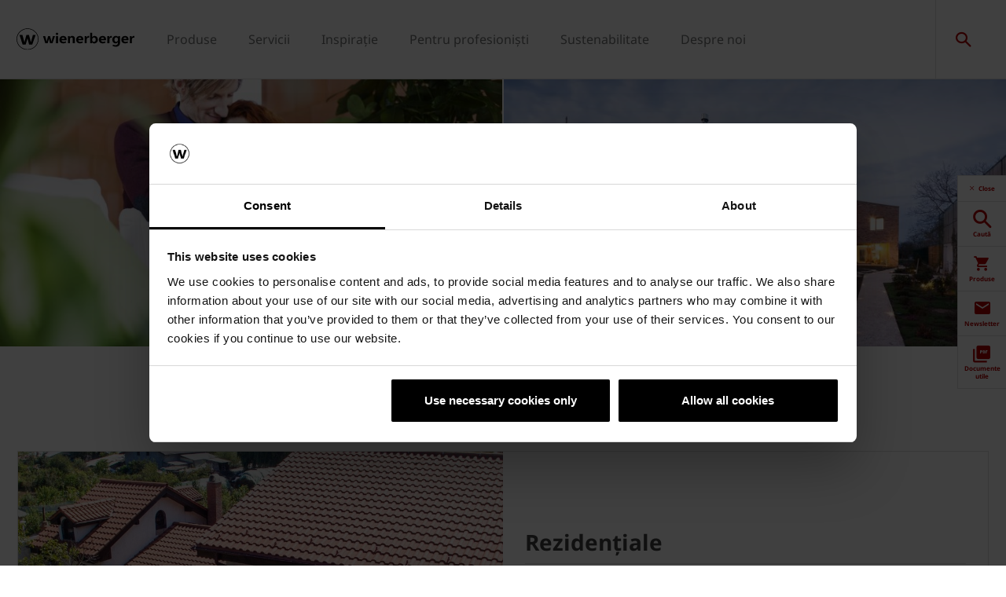

--- FILE ---
content_type: text/html;charset=utf-8
request_url: https://www.wienerberger.ro/pentru-profesionisti/arhitecti/tendinte-si-idei-proiecte.html
body_size: 13597
content:
<!DOCTYPE HTML>
<html lang="ro-RO">
<head>
  
	<meta charset="UTF-8"/>
	<title>Tendinte si idei proiecte </title>
	<meta name="date" content="2024-05-31" scheme="yyyy-MM-dd"/>
	<meta http-equiv="content-language" content="ro-RO"/>
	
	
	
	<meta name="description" content="Tendinte si idei proiecte - descopera proiecte deosebite ca sursa de inspiratie, constructii noi, renovari, non-rezidential si cladiri istorice"/>

  

	
<!-- START data layer object -->

	<script type="text/javascript" charset="utf-8">
		window.dataLayer = [{"page":{"pageInfo":{"pageName":"Tendinte și idei de proiecte ","pageID":"/pentru-profesionisti/arhitecti/tendinte-si-idei-proiecte.html","destinationURL":"/pentru-profesionisti/arhitecti/tendinte-si-idei-proiecte.html"},"attributes":{"country":"ROU","language":"RO-RO"}}}];
	</script>

<script type="text/javascript" charset="utf-8">
	window.digitalData = window.digitalData || [];

	(function() {
		var eventData = {"event":"onload-page","page":{"pageInfo":{"title":"Tendinte și idei de proiecte ","pageName":"tendinte-si-idei-proiecte","language":"ro-RO","destinationURL":"/pentru-profesionisti/arhitecti/tendinte-si-idei-proiecte.html","pageID":"/ro/pentru-profesionisti/arhitecti/tendinte-si-idei-proiecte","pageAlias":null,"tags":[],"breadcrumbs":["Acasa","Pentru profesioniști","Arhitecți","Tendinte și idei de proiecte "],"components":[{"resourceType":"cms/components/content/hero","children":[]},{"resourceType":"cms/components/content/title","children":[]},{"resourceType":"cms/components/content/teaserbox","children":[{"resourceType":"cms/components/content/teaserbox/bigteaserbox","children":[]},{"resourceType":"cms/components/content/teaserbox/bigteaserbox","children":[]},{"resourceType":"cms/components/content/teaserbox/bigteaserbox","children":[]},{"resourceType":"cms/components/content/teaserbox/bigteaserbox","children":[]}]}],"pageTemplate":"Content Template","publishedDate":"2024-07-03T12:23:28.653+0000","mainNavigation":"Pentru profesioniști","products":null,"errorPage":"false"},"buildVersion":{"commons":"2.0.21.2","assets":"2.0.1.1","wbs":null,"cw":"2.0.21.1","pipelife":"2.0.21.4"},"serverNames":{"publish":"wienerberger-prod-65-publish2eucentral1-b80","dispatcher":null},"environment":"Prod","businessUnit":"WBS","country":"rou","project":"/wbs/rou/main-website"}};
		var hostname = '(none)';
		if (hostname !== '\u003c!--#echo var\u003d"HOSTNAME" --\u003e') {
			if (eventData && eventData.page && eventData.page.serverNames) {
				eventData.page.serverNames.dispatcher = hostname;
			}
		}
        if (eventData && eventData.page && eventData.page.pageInfo.errorPage == 'true') {
            eventData.page.pageInfo.title = "404: " + window.location.href;
        }
		window.digitalData.push(eventData);
	})();
</script>
<!-- END data layer object -->


	<style type="text/css">
		a#CybotCookiebotDialogPoweredbyCybot,
		div#CybotCookiebotDialogPoweredByText {
			display: none;
		}

		#CookiebotWidget .CookiebotWidget-body .CookiebotWidget-main-logo {
			display: none;
		}
	</style>
	<script id="Cookiebot" src="https://consent.cookiebot.com/uc.js" data-cbid="facfbf92-8c92-473a-995e-88dc9e13f426" type="text/javascript" async></script>



	<!-- Google Tag Manager -->
	<script>(function(w,d,s,l,i){w[l]=w[l]||[];w[l].push({'gtm.start':
			new Date().getTime(),event:'gtm.js'});var f=d.getElementsByTagName(s)[0],
		j=d.createElement(s),dl=l!='dataLayer'?'&l='+l:'';j.async=true;j.src=
		'https://www.googletagmanager.com/gtm.js?id='+i+dl;f.parentNode.insertBefore(j,f);
	})(window,document,'script','dataLayer','GTM-TLRCHV');</script>
	<!-- End Google Tag Manager -->



    <link rel="shortcut icon" href="/content/dam/wienerberger/global/marketing/graphic-design-media/icons/favicons/standard/CMBE_MKT_ICO_Favicon%2032x32.ico"/>
    <link rel="icon" type="image/png" sizes="16x16" href="/content/dam/wienerberger/global/marketing/graphic-design-media/icons/favicons/standard/CBME_MKT_ICO_favicon%2016x16.png"/>
    <link rel="icon" type="image/png" sizes="32x32" href="/content/dam/wienerberger/global/marketing/graphic-design-media/icons/favicons/standard/CBME_MKT_ICO_Favicon%2032x32.png"/>
    <link rel="icon" type="image/png" sizes="96x96" href="/content/dam/wienerberger/global/marketing/graphic-design-media/icons/favicons/standard/CMBE_MKT_ICO_Favicon%2096x96.png"/>
    <link rel="apple-touch-icon" sizes="180x180" href="/content/dam/wienerberger/global/marketing/graphic-design-media/icons/favicons/standard/CBME_MKT_ICO_Favicon%20180x180.png"/>

    <link rel="apple-touch-icon" href="/content/dam/wienerberger/global/marketing/graphic-design-media/icons/favicons/mobile/CBME_MKT_ICO_Favicon%20Apple%20180x180.png"/>
    <link rel="apple-touch-icon" sizes="152x152" href="/content/dam/wienerberger/global/marketing/graphic-design-media/icons/favicons/mobile/CBME_MKT_ICO_Favicon%20iPad%20180x180.png"/>
    <link rel="apple-touch-icon" sizes="180x180" href="/content/dam/wienerberger/global/marketing/graphic-design-media/icons/favicons/mobile/CBME_MKT_ICO_Favicon%20iPhone%20Retina%2076x76.png"/>
    <link rel="apple-touch-icon" sizes="167x167" href="/content/dam/wienerberger/global/marketing/graphic-design-media/icons/favicons/mobile/CBME_MKT_ICO_Favicon%20iPad%20Retina%2076x76.png"/>

    
    <meta name="msapplication-TileImage" content="/content/dam/wienerberger/global/marketing/graphic-design-media/icons/favicons/windows-8-tile/CBME_MKT_ICO_Favicon 310x310.png"/>
    <meta name="msapplication-TileColor" content="b30000"/>


<meta name="viewport" content="width=device-width, initial-scale=1, shrink-to-fit=no"/>





  <link rel="preload" href="/apps/settings/wcm/designs/aem-wienerberger/fonts/noto-sans-regular.woff2" as="font" crossorigin/>
  <link rel="preload" href="/apps/settings/wcm/designs/aem-wienerberger/fonts/noto-sans-regular-italic.woff2" as="font" crossorigin/>
  <link rel="preload" href="/apps/settings/wcm/designs/aem-wienerberger/fonts/noto-sans-bold.woff2" as="font" crossorigin/>
  <link rel="preload" href="/apps/settings/wcm/designs/aem-wienerberger/fonts/noto-sans-bold-italic.woff2" as="font" crossorigin/>
  <style>
    @font-face {
      font-family: Noto Sans;
      src: local(noto-sans-regular),
      url('/apps/settings/wcm/designs/aem-wienerberger/fonts/noto-sans-regular.woff2') format("woff2");
      font-weight: 400;
      font-style: normal;
      font-stretch: normal;
      font-display: swap;
    }

    @font-face {
      font-family: Noto Sans;
      src: local(noto-sans-regular-italic),
      url('/apps/settings/wcm/designs/aem-wienerberger/fonts/noto-sans-regular-italic.woff2') format("woff2");
      font-weight: 400;
      font-style: italic;
      font-stretch: normal;
      font-display: swap;
    }

    @font-face {
      font-family: Noto Sans;
      src: local(noto-sans-bold),
      url('/apps/settings/wcm/designs/aem-wienerberger/fonts/noto-sans-bold.woff2') format("woff2");
      font-weight: 700;
      font-style: normal;
      font-stretch: normal;
      font-display: swap;
    }

    @font-face {
      font-family: Noto Sans;
      src: local(noto-sans-bold-italic),
      url('/apps/settings/wcm/designs/aem-wienerberger/fonts/noto-sans-bold-italic.woff2') format("woff2");
      font-weight: 700;
      font-style: italic;
      font-stretch: normal;
      font-display: swap;
    }
  </style>


<link rel="preload" href="/apps/settings/wcm/designs/aem-wienerberger/fonts/wienerberger-icons.woff" as="font" crossorigin/>

<style>
  @font-face {
    font-family: 'wienerberger';
    src: url('/apps/settings/wcm/designs/aem-wienerberger/fonts/wienerberger-icons.woff') format('woff');
    font-display: block;
    font-weight: normal;
    font-style: normal;
  }
</style>



  
    
<link rel="stylesheet" href="/etc.clientlibs/commons/clientlibs/aem-commons-site.min.css" type="text/css">



  
    
<link rel="stylesheet" href="/etc.clientlibs/cms/clientlibs/wbs.lc-6477c7226307032ee637-7626e0416e5eaba172eb-lc.min.css" type="text/css">





  
	
    
    

    

    


        <script type="text/javascript" src="//assets.adobedtm.com/74eca9796fff/5afab38dc4fb/launch-7addbac291a4.min.js" async></script>


    
    
    

	

	<link rel="canonical" href="https://www.wienerberger.ro/pentru-profesionisti/arhitecti/tendinte-si-idei-proiecte.html"/>
	
	

	<meta property="wb:path" content="/pentru-profesionisti/arhitecti/tendinte-si-idei-proiecte"/>
  
    <meta property="og:type" content="article"/>
    
        <meta property="og:title" content="Tendinte și idei de proiecte "/>
    

    
        <meta property="og:url" content="https://www.wienerberger.ro/pentru-profesionisti/arhitecti/tendinte-si-idei-proiecte.html"/>
    

    
        <meta property="og:image" content="https://www.wienerberger.ro/content/dam/wienerberger/global/marketing/marketing-lifestyle-images/lifestyle-images-end-customers/CBME_MKT_PHO_LIF_Zwettl_2011_005.tif.imgTransformer/crop_1to1/md-2/1552570295949/CBME_MKT_PHO_LIF_Zwettl_2011_005.jpg"/>
    

    

    

    
        <meta property="og:site_name" content="Romania"/>
    

    

    

    


  
    <script type="application/ld+json">
    [{"@context":"https://schema.org","@type":"Organization","url":"https://www.wienerberger.ro","logo":"https://www.wienerberger.ro/content/dam/wienerberger/global/marketing/graphic-design-media/logos/wienerberger_logo_horizontal.svg"},{"@context":"https://schema.org","@type":"BreadcrumbList","itemListElement":[{"@type":"ListItem","position":1,"item":"https://www.wienerberger.ro/suport-servicii/suport-in-executie/Instacasa.html","name":"Acasa"},{"@type":"ListItem","position":2,"item":"https://www.wienerberger.ro/pentru-profesionisti.html","name":"Pentru profesioniști"},{"@type":"ListItem","position":3,"item":"https://www.wienerberger.ro/pentru-profesionisti/arhitecti.html","name":"Arhitecți"},{"@type":"ListItem","position":4,"item":"https://www.wienerberger.ro/inspiratie-arhitectura/tendinte-si-idei-proiecte.html","name":"Tendinte și idei de proiecte "}]}]
</script>
  
</head>

<body class="contentpage basepage page basicpage page ecx" data-page-view-title="Tendinte și idei de proiecte ">


	
		<!-- Google Tag Manager (noscript) -->
		<noscript>
			<iframe src="https://www.googletagmanager.com/ns.html?id=GTM-TLRCHV" height="0" width="0" style="display:none;visibility:hidden"></iframe>
		</noscript>
		<!-- End Google Tag Manager (noscript) -->
	
	
  <div class="pageWrapper js-page-wrapper  " style="padding-top: 108px;">
    <div style="display: none" id="IE-banner" class="IE-banner">This Browser is no longer supported. Please switch to a supported Browser like Chrome, Firefox, Safari or Edge.</div>
		<header class="page__header">
      <div class="headerMainWrapper">
        <div class="headerWrapper loading">
          
            <section><div class="headerpage basepage page basicpage"><div class="root responsivegrid">


<div class="aem-Grid aem-Grid--12 aem-Grid--default--12 ">
    
    <div class="navigation aem-GridColumn aem-GridColumn--default--12">


  
    <div class="websiteLogo">
	
        <a href="/">
            <img loading="lazy" width="150" height="75" src="/content/dam/wienerberger/global/marketing/graphic-design-media/logos/wienerberger_logo_horizontal.svg"/>
        </a>
    


</div>
    <div class="mainNavigation desktop  js-main-navigation" data-stickyheaderenabled="true">
      <nav>
        <ul>
          <li class="first-level ">
            
              <a href="/produse.html">Produse</a>
            
            
            
              <div class="flyout">
                <div class="pageHead">
                   
                  <p>Iți oferim soluții complete pentru:</p>
                </div>
                <div class="overflowWrapper">
                  <section class="js-menu-row">
                    <article>
                      <p>
                        
                          <a href="/produse/zidarie-porotherm.html" class="head">Zidărie</a>
                        
                        
                      </p>

                      <div class="menu-items">
                        <ul>
                          <li>
                            
                              <a href="/produse/zidarie-porotherm/blocuri-ceramice-porotherm.html" class="with-button">
                                                                <span class="button">Blocuri de zidărie Porotherm</span>
                              </a>
                            
                            
                          </li>
                        
                          <li>
                            
                              <a href="/produse/zidarie-porotherm/plansee-ceramice-si-buiandrugi-pPorotherm.html" class="with-button">
                                                                <span class="button">Planșee ceramice și buiandrugi Porotherm</span>
                              </a>
                            
                            
                          </li>
                        
                          <li>
                            
                              <a href="/produse/zidarie-porotherm/accesorii-zidarie-si-adezivi-porotherm.html" class="with-button">
                                                                <span class="button">Accesorii zidărie și adezivi Porotherm</span>
                              </a>
                            
                            
                          </li>
                        </ul>
                        
                      </div>
                    </article>
                  
                    <article>
                      <p>
                        
                          <a href="/produse/tigla-ceramica-tondach.html" class="head">Acoperiș</a>
                        
                        
                      </p>

                      <div class="menu-items">
                        <ul>
                          <li>
                            
                              <a href="/produse/tigla-ceramica-tondach/tigle-de-baza-tondach.html" class="with-button">
                                                                <span class="button">Țigle de bază Tondach</span>
                              </a>
                            
                            
                          </li>
                        
                          <li>
                            
                              <a href="/produse/tigla-ceramica-tondach/accesorii-ceramice-tondach.html" class="with-button">
                                                                <span class="button">Accesorii ceramice Tondach</span>
                              </a>
                            
                            
                          </li>
                        
                          <li>
                            
                              <a href="/produse/tigla-ceramica-tondach/accesorii-neceramice-tondach.html" class="with-button">
                                                                <span class="button">Accesorii neceramice Tondach</span>
                              </a>
                            
                            
                          </li>
                        
                          <li>
                            
                              <a href="/produse/acoperis-tondach/ferestre-de-mansarda.html" class="with-button">
                                                                <span class="button">Ferestre de mansardă Tondach</span>
                              </a>
                            
                            
                          </li>
                        
                          <li>
                            
                              <a href="/produse/sistem-complet-de-cos-de-fum/sistem-complet-de-cos-de-fum/sistem-de-cos-de-fum-universal.html" class="with-button">
                                                                <span class="button">Coș de fum Tondach</span>
                              </a>
                            
                            
                          </li>
                        </ul>
                        
                      </div>
                    </article>
                  
                    <article>
                      <p>
                        
                          <a href="/produse/fatada-si-interior.html" class="head">Fațadă și interior</a>
                        
                        
                      </p>

                      <div class="menu-items">
                        <ul>
                          <li>
                            
                              <a href="/produse/fatada-si-interior/caramida-aparenta-terca.html" class="with-button">
                                                                <span class="button">Cărămidă aparentă Terca</span>
                              </a>
                            
                            
                          </li>
                        
                          <li>
                            
                              <a href="/produse/fatada-si-interior/caramida-aparenta-sanmarco.html" class="with-button">
                                                                <span class="button">Cărămidă aparentă SanMarco</span>
                              </a>
                            
                            
                          </li>
                        
                          <li>
                            
                              <a href="/produse/fatada-si-interior/accesorii.html" class="with-button">
                                                                <span class="button">Mortare și adezivi Terca</span>
                              </a>
                            
                            
                          </li>
                        </ul>
                        
                      </div>
                    </article>
                  
                    <article>
                      <p>
                        
                          <a href="/produse/semmelrock.html" class="head">Amenajare exterioară</a>
                        
                        
                      </p>

                      <div class="menu-items">
                        <ul>
                          <li>
                            
                              <a href="/produse/semmelrock/pavaje.html" class="with-button">
                                                                <span class="button">Pavaje Semmelrock</span>
                              </a>
                            
                            
                          </li>
                        
                          <li>
                            
                              <a href="/produse/semmelrock/dale.html" class="with-button">
                                                                <span class="button">Dale Semmelrock</span>
                              </a>
                            
                            
                          </li>
                        
                          <li>
                            
                              <a href="/produse/penter/pavaj-ceramic-penter.html" class="with-button">
                                                                <span class="button">Pavaje ceramice Penter</span>
                              </a>
                            
                            
                          </li>
                        
                          <li>
                            
                              <a href="/produse/semmelrock/garduri.html" class="with-button">
                                                                <span class="button">Garduri Semmelrock</span>
                              </a>
                            
                            
                          </li>
                        
                          <li>
                            
                              <a href="/produse/semmelrock/borduri-si-delimitari.html" class="with-button">
                                                                <span class="button">Borduri și delimitări Semmelrock</span>
                              </a>
                            
                            
                          </li>
                        
                          <li>
                            
                              <a href="/produse/semmelrock/accesorii.html" class="with-button">
                                                                <span class="button">Accesorii Semmelrock</span>
                              </a>
                            
                            
                          </li>
                        </ul>
                        
                      </div>
                    </article>
                  </section>
                </div>
                
              </div>
            
          </li>
        
          <li class="first-level ">
            
            
              <a href="#">Servicii</a>
            
            
              <div class="flyout">
                
                <div class="overflowWrapper">
                  <section class="js-menu-row">
                    <article>
                      <p>
                        
                        
                          <a href="#" class="head">Servicii</a>
                        
                      </p>

                      <div class="menu-items">
                        <ul>
                          <li>
                            
                              <a href="/suport-servicii/suport-in-planificare/semmelrock-simulari-3d.html">
                                                                Serviciu randare 3D Semmelrock
                              </a>
                            
                            
                          </li>
                        
                          <li>
                            
                              <a href="/suport-servicii/suport-vanzare/Consultanta_tehnica.html">
                                                                Consultanță tehnică
                              </a>
                            
                            
                          </li>
                        </ul>
                        
                      </div>
                    </article>
                  
                    <article>
                      <p>
                        
                        
                          <a href="#" class="head">Tool-uri utile</a>
                        
                      </p>

                      <div class="menu-items">
                        <ul>
                          <li>
                            
                              <a href="https://calculeazatondach.ro/" target="_blank">
                                                                Calculator necesar țiglă ceramică Tondach
                              </a>
                            
                            
                          </li>
                        
                          <li>
                            
                              <a href="/suport-servicii/suport-in-planificare/semmelrock-gardenvisions-app.html">
                                                                Aplicația GardenVisions
                              </a>
                            
                            
                          </li>
                        </ul>
                        
                      </div>
                    </article>
                  
                    <article>
                      <p>
                        
                        
                          <a href="#" class="head">Suport vânzare</a>
                        
                      </p>

                      <div class="menu-items">
                        <ul>
                          <li>
                            
                              <a href="/suport-servicii/suport-vanzare/Echipa_vanzari.html">
                                                                Echipa de vânzări
                              </a>
                            
                            
                          </li>
                        
                          <li>
                            
                              <a href="/suport-servicii/suport-vanzare/Distribuitori_autorizati.html">
                                                                Distribuitori autorizați
                              </a>
                            
                            
                          </li>
                        </ul>
                        
                      </div>
                    </article>
                  
                    <article>
                      <p>
                        
                          <a href="/suport-servicii/descarca-documente.html" class="head">Descarcă documente</a>
                        
                        
                      </p>

                      <div class="menu-items">
                        <ul>
                          <li>
                            
                              <a href="https://www.wienerberger.ro/suport-servicii/descarca-documente.html?Brand=item0&1316_f_Brand=item0">
                                                                Cataloage și broșuri
                              </a>
                            
                            
                          </li>
                        
                          <li>
                            
                              <a href="/suport-servicii/descarca-documente.html">
                                                                Documente tehnice
                              </a>
                            
                            
                          </li>
                        
                          <li>
                            
                              <a href="/suport-servicii/suport-vanzare/declaratii-de-performanta.html">
                                                                DoP - Declarații de performanță
                              </a>
                            
                            
                          </li>
                        </ul>
                        
                      </div>
                    </article>
                  </section>
                </div>
                
              </div>
            
          </li>
        
          <li class="first-level ">
            
              <a href="/inspiratie-arhitectura.html">Inspirație</a>
            
            
            
              <div class="flyout">
                <div class="pageHead">
                   
                  <p>Găsește idei creative pentru proiectele tale.</p>
                </div>
                <div class="overflowWrapper">
                  <section class="js-menu-row">
                    <article>
                      <p>
                        
                          <a href="/inspiratie-arhitectura/proiecte-de-referinta.html" class="head">Proiecte de referință</a>
                        
                        
                      </p>

                      <div class="menu-items">
                        <ul>
                          <li>
                            
                              <a href="/inspiratie-arhitectura/proiecte-de-referinta/proiecte-semmelrock.html">
                                                                Pavaj și dale Semmelrock
                              </a>
                            
                            
                          </li>
                        
                          <li>
                            
                              <a href="/inspiratie-arhitectura/proiecte-de-referinta/proiecte-tondach.html">
                                                                Tiglă ceramică Tondach
                              </a>
                            
                            
                          </li>
                        
                          <li>
                            
                              <a href="/inspiratie-arhitectura/proiecte-de-referinta/proiecte-terca.html">
                                                                Cărămidă aparentă Terca
                              </a>
                            
                            
                          </li>
                        
                          <li>
                            
                              <a href="/inspiratie-arhitectura/proiecte-de-referinta/proiecte-sanmarco.html">
                                                                Cărămidă aparentă SanMarco
                              </a>
                            
                            
                          </li>
                        </ul>
                        
                      </div>
                    </article>
                  </section>
                </div>
                
              </div>
            
          </li>
        
          <li class="first-level ">
            
              <a href="/pentru-profesionisti.html">Pentru profesioniști</a>
            
            
            
              <div class="flyout">
                <div class="pageHead">
                   
                  <p>Idei, sfaturi și articole pentru profesioniști:</p>
                </div>
                <div class="overflowWrapper">
                  <section class="js-menu-row">
                    <article>
                      <p>
                        
                          <a href="/pentru-profesionisti/arhitecti.html" class="head">Arhitecți</a>
                        
                        
                      </p>

                      <div class="menu-items">
                        
                        
                      </div>
                    </article>
                  
                    <article>
                      <p>
                        
                          <a href="/pentru-profesionisti/zidari.html" class="head">Zidari</a>
                        
                        
                      </p>

                      <div class="menu-items">
                        
                        
                      </div>
                    </article>
                  
                    <article>
                      <p>
                        
                          <a href="/pentru-profesionisti/montatori.html" class="head">Montatori</a>
                        
                        
                      </p>

                      <div class="menu-items">
                        
                        
                      </div>
                    </article>
                  </section>
                </div>
                
              </div>
            
          </li>
        
          <li class="first-level ">
            
              <a href="/sustenabilitate.html">Sustenabilitate</a>
            
            
            
              <div class="flyout">
                <div class="pageHead">
                   
                  <p>Pentru oameni și planetă.</p>
                </div>
                <div class="overflowWrapper">
                  <section class="js-menu-row">
                    <article>
                      <p>
                        
                        
                          <a href="#" class="head">Mediu</a>
                        
                      </p>

                      <div class="menu-items">
                        <ul>
                          <li>
                            
                              <a href="/sustenabilitate/decarbonizare.html">
                                                                Decarbonizare
                              </a>
                            
                            
                          </li>
                        
                          <li>
                            
                              <a href="/sustenabilitate/biodiversitate.html">
                                                                Biodiversitate
                              </a>
                            
                            
                          </li>
                        
                          <li>
                            
                              <a href="/sustenabilitate/economie-circulara.html">
                                                                Economie circulară
                              </a>
                            
                            
                          </li>
                        
                          <li>
                            
                              <a href="/sustenabilitate/nzeb.html">
                                                                nZEB
                              </a>
                            
                            
                          </li>
                        </ul>
                        
                      </div>
                    </article>
                  
                    <article>
                      <p>
                        
                        
                          <a href="#" class="head">Obiective sociale</a>
                        
                      </p>

                      <div class="menu-items">
                        <ul>
                          <li>
                            
                              <a href="/sustenabilitate/responsabilitate-sociala.html">
                                                                Responsabilitate socială
                              </a>
                            
                            
                          </li>
                        
                          <li>
                            
                              <a href="/sustenabilitate/diversitate-si-incluziune.html">
                                                                Diversitate și incluziune
                              </a>
                            
                            
                          </li>
                        </ul>
                        
                      </div>
                    </article>
                  </section>
                </div>
                
              </div>
            
          </li>
        
          <li class="first-level ">
            
              <a href="/despre-noi.html">Despre noi</a>
            
            
            
              <div class="flyout">
                
                <div class="overflowWrapper">
                  <section class="js-menu-row">
                    <article>
                      <p>
                        
                          <a href="/despre-noi.html" class="head">Despre noi</a>
                        
                        
                      </p>

                      <div class="menu-items">
                        <ul>
                          <li>
                            
                              <a href="/despre-noi/valori.html">
                                                                Valori
                              </a>
                            
                            
                          </li>
                        
                          <li>
                            
                              <a href="/despre-noi/misiune.html">
                                                                Misiune
                              </a>
                            
                            
                          </li>
                        
                          <li>
                            
                              <a href="/despre-noi/instruire-dezvoltare.html">
                                                                Instruire și dezvoltare
                              </a>
                            
                            
                          </li>
                        
                          <li>
                            
                              <a href="/despre-noi/fabrici.html">
                                                                Fabrici
                              </a>
                            
                            
                          </li>
                        
                          <li>
                            
                              <a href="/despre-noi/noutati.html">
                                                                Noutăți
                              </a>
                            
                            
                          </li>
                        
                          <li>
                            
                              <a href="/despre-noi/parteneriate.html">
                                                                Parteneriate
                              </a>
                            
                            
                          </li>
                        </ul>
                        
                      </div>
                    </article>
                  
                    <article>
                      <p>
                        
                          <a href="/despre-noi/cariera.html" class="head">Carieră</a>
                        
                        
                      </p>

                      <div class="menu-items">
                        <ul>
                          <li>
                            
                              <a href="/despre-noi/cariera.html">
                                                                Cariera la wienerberger
                              </a>
                            
                            
                          </li>
                        
                          <li>
                            
                              <a href="https://wienerberger.mingle.ro/ro/apply" target="_blank">
                                                                Poziții deschise
                              </a>
                            
                            
                          </li>
                        </ul>
                        
                      </div>
                    </article>
                  
                    <article>
                      <p>
                        
                          <a href="/despre-noi/contact.html" class="head">Contact</a>
                        
                        
                      </p>

                      <div class="menu-items">
                        <ul>
                          <li>
                            
                              <a href="/despre-noi/contact.html">
                                                                Contactează-ne
                              </a>
                            
                            
                          </li>
                        
                          <li>
                            
                              <a href="/despre-noi/newsletter.html">
                                                                Newsletter
                              </a>
                            
                            
                          </li>
                        </ul>
                        
                      </div>
                    </article>
                  </section>
                </div>
                
              </div>
            
          </li>
        </ul>
        <div class="navigation__background"></div>
      </nav>
    </div>

    <!-- Language Switch /Searchbox Desktop -->
    

    

    <div class="languageSwitch">

        
            
        
    </div>


    
      <div class="searchbox"></div>
    
    
      <div class="basketButton js-header-basket d-none" data-toggle="collapse" data-target="#basketViewer" aria-expanded="false" aria-controls="basketViewer" data-max-cart-items="10">
        <span class="items"></span>
      </div>
      <div class="basketViewer user-basket collapse" id="basketViewer" data-read-more="... Citeste mai mult" data-servlet-url="/configuration/header/jcr:content/root/navigation_copy.basket.products.json" data-error-message="Something went wrong, we cannot show your saved items. Please try again later..." data-undo-button="Anuleaza" data-undo-message="a fost sters din cos">
        <div class="container-white">
          <h3>Selectia dvs.</h3>
          <div id="item-list">
            <div>
              <ul class="basket-list js-basket-list"></ul>
            </div>
            
          </div>
        </div>
      </div>
      <div class="mediaBasketContainer" style="display: none">
        <a href=".html" class="js-media-cart mediaBasket" data-text-add="Media added to basket." data-text-remove="Media removed from basket." data-count="0" title="Media added to basket.">
          <span class="items"></span>
        </a>
      </div>
    

    <div class="menuShow"></div>

    <div class="mainNavigation mobile">
      <nav>
        <div class="level_1">
          <div class="navClose"></div>
          <ul class="mobileNav">
            <li class="hasSub">
              
                <a href="#902833228">Produse</a>
              
              
            </li>
          
            <li class="hasSub">
              
              
                <a href="#1843432283">Servicii</a>
              
            </li>
          
            <li class="hasSub">
              
                <a href="#1633042081">Inspirație</a>
              
              
            </li>
          
            <li class="hasSub">
              
                <a href="#2010500959">Pentru profesioniști</a>
              
              
            </li>
          
            <li class="hasSub">
              
                <a href="#1133733805">Sustenabilitate</a>
              
              
            </li>
          
            <li class="hasSub">
              
                <a href="#717260503">Despre noi</a>
              
              
            </li>
          </ul>
          <ul class="mobileNav">
            <li class="hasSub languageSwitcher">
              <a href="#languages">Alege limba</a>
            </li>
          </ul>
          <div class="mobileLanguageWrapper">

    

    <div class="languageSwitch">

        
            
        
    </div>

</div>
        </div>
        <div class="level_2">
          <div class="navClose"></div>
          
            
              <div class="container" id="902833228">
                <a class="head" href="/produse.html" data-ident="to_level_1"><span></span> Produse</a>
                <ul class="mobileNav">
                  <li class="hasSub">
                    
                      <a href="#2050164248">Zidărie</a>
                    
                    
                  </li>
                
                  <li class="hasSub">
                    
                      <a href="#600146230">Acoperiș</a>
                    
                    
                  </li>
                
                  <li class="hasSub">
                    
                      <a href="#2075342060">Fațadă și interior</a>
                    
                    
                  </li>
                
                  <li class="hasSub">
                    
                      <a href="#1441526643">Amenajare exterioară</a>
                    
                    
                  </li>
                </ul>
              </div>
            
          
            
              <div class="container" id="1843432283">
                <a class="head" data-ident="to_level_1"><span></span> Servicii</a>
                <ul class="mobileNav">
                  <li class="hasSub">
                    
                    
                      <a href="#931802128">Servicii</a>
                    
                  </li>
                
                  <li class="hasSub">
                    
                    
                      <a href="#952748006">Tool-uri utile</a>
                    
                  </li>
                
                  <li class="hasSub">
                    
                    
                      <a href="#1514111047">Suport vânzare</a>
                    
                  </li>
                
                  <li class="hasSub">
                    
                      <a href="#1355120664">Descarcă documente</a>
                    
                    
                  </li>
                </ul>
              </div>
            
          
            
              <div class="container" id="1633042081">
                <a class="head" href="/inspiratie-arhitectura.html" data-ident="to_level_1"><span></span> Inspirație</a>
                <ul class="mobileNav">
                  <li class="hasSub">
                    
                      <a href="#919194812">Proiecte de referință</a>
                    
                    
                  </li>
                </ul>
              </div>
            
          
            
              <div class="container" id="2010500959">
                <a class="head" href="/pentru-profesionisti.html" data-ident="to_level_1"><span></span> Pentru profesioniști</a>
                <ul class="mobileNav">
                  <li>
                    
                      <a href="/pentru-profesionisti/arhitecti.html">Arhitecți</a>
                    
                    
                  </li>
                
                  <li>
                    
                      <a href="/pentru-profesionisti/zidari.html">Zidari</a>
                    
                    
                  </li>
                
                  <li>
                    
                      <a href="/pentru-profesionisti/montatori.html">Montatori</a>
                    
                    
                  </li>
                </ul>
              </div>
            
          
            
              <div class="container" id="1133733805">
                <a class="head" href="/sustenabilitate.html" data-ident="to_level_1"><span></span> Sustenabilitate</a>
                <ul class="mobileNav">
                  <li class="hasSub">
                    
                    
                      <a href="#1078582132">Mediu</a>
                    
                  </li>
                
                  <li class="hasSub">
                    
                    
                      <a href="#1716668034">Obiective sociale</a>
                    
                  </li>
                </ul>
              </div>
            
          
            
              <div class="container" id="717260503">
                <a class="head" href="/despre-noi.html" data-ident="to_level_1"><span></span> Despre noi</a>
                <ul class="mobileNav">
                  <li class="hasSub">
                    
                      <a href="#451665680">Despre noi</a>
                    
                    
                  </li>
                
                  <li class="hasSub">
                    
                      <a href="#1656704221">Carieră</a>
                    
                    
                  </li>
                
                  <li class="hasSub">
                    
                      <a href="#1822665093">Contact</a>
                    
                    
                  </li>
                </ul>
              </div>
            
          
          <div class="container" id="languages">
            <a href="#" class="head" data-ident="to_level_1"><span></span>Limba</a>
            <div class="mobileLanguageWrapper">

    

    <div class="languageSwitch">

        
            
        
    </div>

</div>
          </div>
        </div>
        <div class="level_3">
          <div class="navClose"></div>
          
            
              
                
                  <div class="container" id="2050164248">
                    <a class="head" href="/produse/zidarie-porotherm.html" data-ident="to_level_2"><span></span> Zidărie</a>
                    <ul class="mobileNav">
                      
                        <li><a href="/produse/zidarie-porotherm/blocuri-ceramice-porotherm.html">Blocuri de zidărie Porotherm</a></li>
                      
                      
                    
                      
                        <li><a href="/produse/zidarie-porotherm/plansee-ceramice-si-buiandrugi-pPorotherm.html">Planșee ceramice și buiandrugi Porotherm</a></li>
                      
                      
                    
                      
                        <li><a href="/produse/zidarie-porotherm/accesorii-zidarie-si-adezivi-porotherm.html">Accesorii zidărie și adezivi Porotherm</a></li>
                      
                      
                    </ul>
                  </div>
                
              
                
                  <div class="container" id="600146230">
                    <a class="head" href="/produse/tigla-ceramica-tondach.html" data-ident="to_level_2"><span></span> Acoperiș</a>
                    <ul class="mobileNav">
                      
                        <li><a href="/produse/tigla-ceramica-tondach/tigle-de-baza-tondach.html">Țigle de bază Tondach</a></li>
                      
                      
                    
                      
                        <li><a href="/produse/tigla-ceramica-tondach/accesorii-ceramice-tondach.html">Accesorii ceramice Tondach</a></li>
                      
                      
                    
                      
                        <li><a href="/produse/tigla-ceramica-tondach/accesorii-neceramice-tondach.html">Accesorii neceramice Tondach</a></li>
                      
                      
                    
                      
                        <li><a href="/produse/acoperis-tondach/ferestre-de-mansarda.html">Ferestre de mansardă Tondach</a></li>
                      
                      
                    
                      
                        <li><a href="/produse/sistem-complet-de-cos-de-fum/sistem-complet-de-cos-de-fum/sistem-de-cos-de-fum-universal.html">Coș de fum Tondach</a></li>
                      
                      
                    </ul>
                  </div>
                
              
                
                  <div class="container" id="2075342060">
                    <a class="head" href="/produse/fatada-si-interior.html" data-ident="to_level_2"><span></span> Fațadă și interior</a>
                    <ul class="mobileNav">
                      
                        <li><a href="/produse/fatada-si-interior/caramida-aparenta-terca.html">Cărămidă aparentă Terca</a></li>
                      
                      
                    
                      
                        <li><a href="/produse/fatada-si-interior/caramida-aparenta-sanmarco.html">Cărămidă aparentă SanMarco</a></li>
                      
                      
                    
                      
                        <li><a href="/produse/fatada-si-interior/accesorii.html">Mortare și adezivi Terca</a></li>
                      
                      
                    </ul>
                  </div>
                
              
                
                  <div class="container" id="1441526643">
                    <a class="head" href="/produse/semmelrock.html" data-ident="to_level_2"><span></span> Amenajare exterioară</a>
                    <ul class="mobileNav">
                      
                        <li><a href="/produse/semmelrock/pavaje.html">Pavaje Semmelrock</a></li>
                      
                      
                    
                      
                        <li><a href="/produse/semmelrock/dale.html">Dale Semmelrock</a></li>
                      
                      
                    
                      
                        <li><a href="/produse/penter/pavaj-ceramic-penter.html">Pavaje ceramice Penter</a></li>
                      
                      
                    
                      
                        <li><a href="/produse/semmelrock/garduri.html">Garduri Semmelrock</a></li>
                      
                      
                    
                      
                        <li><a href="/produse/semmelrock/borduri-si-delimitari.html">Borduri și delimitări Semmelrock</a></li>
                      
                      
                    
                      
                        <li><a href="/produse/semmelrock/accesorii.html">Accesorii Semmelrock</a></li>
                      
                      
                    </ul>
                  </div>
                
              
            
          
            
              
                
                  <div class="container" id="931802128">
                    <a class="head" data-ident="to_level_2"><span></span> Servicii</a>
                    <ul class="mobileNav">
                      
                        <li><a href="/suport-servicii/suport-in-planificare/semmelrock-simulari-3d.html">Serviciu randare 3D Semmelrock</a></li>
                      
                      
                    
                      
                        <li><a href="/suport-servicii/suport-vanzare/Consultanta_tehnica.html">Consultanță tehnică</a></li>
                      
                      
                    </ul>
                  </div>
                
              
                
                  <div class="container" id="952748006">
                    <a class="head" data-ident="to_level_2"><span></span> Tool-uri utile</a>
                    <ul class="mobileNav">
                      
                        <li><a href="https://calculeazatondach.ro/">Calculator necesar țiglă ceramică Tondach</a></li>
                      
                      
                    
                      
                        <li><a href="/suport-servicii/suport-in-planificare/semmelrock-gardenvisions-app.html">Aplicația GardenVisions</a></li>
                      
                      
                    </ul>
                  </div>
                
              
                
                  <div class="container" id="1514111047">
                    <a class="head" data-ident="to_level_2"><span></span> Suport vânzare</a>
                    <ul class="mobileNav">
                      
                        <li><a href="/suport-servicii/suport-vanzare/Echipa_vanzari.html">Echipa de vânzări</a></li>
                      
                      
                    
                      
                        <li><a href="/suport-servicii/suport-vanzare/Distribuitori_autorizati.html">Distribuitori autorizați</a></li>
                      
                      
                    </ul>
                  </div>
                
              
                
                  <div class="container" id="1355120664">
                    <a class="head" href="/suport-servicii/descarca-documente.html" data-ident="to_level_2"><span></span> Descarcă documente</a>
                    <ul class="mobileNav">
                      
                        <li><a href="https://www.wienerberger.ro/suport-servicii/descarca-documente.html?Brand=item0&1316_f_Brand=item0">Cataloage și broșuri</a></li>
                      
                      
                    
                      
                        <li><a href="/suport-servicii/descarca-documente.html">Documente tehnice</a></li>
                      
                      
                    
                      
                        <li><a href="/suport-servicii/suport-vanzare/declaratii-de-performanta.html">DoP - Declarații de performanță</a></li>
                      
                      
                    </ul>
                  </div>
                
              
            
          
            
              
                
                  <div class="container" id="919194812">
                    <a class="head" href="/inspiratie-arhitectura/proiecte-de-referinta.html" data-ident="to_level_2"><span></span> Proiecte de referință</a>
                    <ul class="mobileNav">
                      
                        <li><a href="/inspiratie-arhitectura/proiecte-de-referinta/proiecte-semmelrock.html">Pavaj și dale Semmelrock</a></li>
                      
                      
                    
                      
                        <li><a href="/inspiratie-arhitectura/proiecte-de-referinta/proiecte-tondach.html">Tiglă ceramică Tondach</a></li>
                      
                      
                    
                      
                        <li><a href="/inspiratie-arhitectura/proiecte-de-referinta/proiecte-terca.html">Cărămidă aparentă Terca</a></li>
                      
                      
                    
                      
                        <li><a href="/inspiratie-arhitectura/proiecte-de-referinta/proiecte-sanmarco.html">Cărămidă aparentă SanMarco</a></li>
                      
                      
                    </ul>
                  </div>
                
              
            
          
            
              
                
                  <div class="container" id="414287045">
                    <a class="head" href="/pentru-profesionisti/arhitecti.html" data-ident="to_level_2"><span></span> Arhitecți</a>
                    
                  </div>
                
              
                
                  <div class="container" id="1550244764">
                    <a class="head" href="/pentru-profesionisti/zidari.html" data-ident="to_level_2"><span></span> Zidari</a>
                    
                  </div>
                
              
                
                  <div class="container" id="1143450985">
                    <a class="head" href="/pentru-profesionisti/montatori.html" data-ident="to_level_2"><span></span> Montatori</a>
                    
                  </div>
                
              
            
          
            
              
                
                  <div class="container" id="1078582132">
                    <a class="head" data-ident="to_level_2"><span></span> Mediu</a>
                    <ul class="mobileNav">
                      
                        <li><a href="/sustenabilitate/decarbonizare.html">Decarbonizare</a></li>
                      
                      
                    
                      
                        <li><a href="/sustenabilitate/biodiversitate.html">Biodiversitate</a></li>
                      
                      
                    
                      
                        <li><a href="/sustenabilitate/economie-circulara.html">Economie circulară</a></li>
                      
                      
                    
                      
                        <li><a href="/sustenabilitate/nzeb.html">nZEB</a></li>
                      
                      
                    </ul>
                  </div>
                
              
                
                  <div class="container" id="1716668034">
                    <a class="head" data-ident="to_level_2"><span></span> Obiective sociale</a>
                    <ul class="mobileNav">
                      
                        <li><a href="/sustenabilitate/responsabilitate-sociala.html">Responsabilitate socială</a></li>
                      
                      
                    
                      
                        <li><a href="/sustenabilitate/diversitate-si-incluziune.html">Diversitate și incluziune</a></li>
                      
                      
                    </ul>
                  </div>
                
              
            
          
            
              
                
                  <div class="container" id="451665680">
                    <a class="head" href="/despre-noi.html" data-ident="to_level_2"><span></span> Despre noi</a>
                    <ul class="mobileNav">
                      
                        <li><a href="/despre-noi/valori.html">Valori</a></li>
                      
                      
                    
                      
                        <li><a href="/despre-noi/misiune.html">Misiune</a></li>
                      
                      
                    
                      
                        <li><a href="/despre-noi/instruire-dezvoltare.html">Instruire și dezvoltare</a></li>
                      
                      
                    
                      
                        <li><a href="/despre-noi/fabrici.html">Fabrici</a></li>
                      
                      
                    
                      
                        <li><a href="/despre-noi/noutati.html">Noutăți</a></li>
                      
                      
                    
                      
                        <li><a href="/despre-noi/parteneriate.html">Parteneriate</a></li>
                      
                      
                    </ul>
                  </div>
                
              
                
                  <div class="container" id="1656704221">
                    <a class="head" href="/despre-noi/cariera.html" data-ident="to_level_2"><span></span> Carieră</a>
                    <ul class="mobileNav">
                      
                        <li><a href="/despre-noi/cariera.html">Cariera la wienerberger</a></li>
                      
                      
                    
                      
                        <li><a href="https://wienerberger.mingle.ro/ro/apply">Poziții deschise</a></li>
                      
                      
                    </ul>
                  </div>
                
              
                
                  <div class="container" id="1822665093">
                    <a class="head" href="/despre-noi/contact.html" data-ident="to_level_2"><span></span> Contact</a>
                    <ul class="mobileNav">
                      
                        <li><a href="/despre-noi/contact.html">Contactează-ne</a></li>
                      
                      
                    
                      
                        <li><a href="/despre-noi/newsletter.html">Newsletter</a></li>
                      
                      
                    </ul>
                  </div>
                
              
            
          
        </div>
      </nav>
    </div>

    
      <div class="searchFlyOut">
        <div class="form-group">
          <form action="/cautare.html" method="get">
            <label>
              <input name="text" type="text" class="js-search-input form-control custom-form-control" autocomplete="off" data-servlet-url="/cautare/jcr:content/root/searchresult.suggestions.json"/>
              <button type="submit"><i class="icon icon-search"></i></button>
              <button class="js-search-close search-close"><i class="icon icon-close"></i></button>
            </label>
          </form>
          <ul class="suggestions js-suggestions"></ul>
        </div>
      </div>
    
  

</div>

    
</div>
</div>

</div>
</section>
          
          

        </div>
      </div>
    </header>
    <div class="container">
      <div class="root responsivegrid">


<div class="aem-Grid aem-Grid--12 aem-Grid--default--12 ">
    
    <div class="hero aem-GridColumn aem-GridColumn--default--12">
  
  
    <div class="js-hero component fullWidth" data-autoslide="true" data-pause="4000">
      <section class="double" data-zoom-level="1.5" data-zoom-duration="10">
        <article class="cq-dd-image loading ">

                    <div class="image">
                        
        
    
                        
    
    <figure class="on-image-caption">
        
        
    
        <picture>
            <source sizes="(max-width:576px) 100vw" data-srcset="/pentru-profesionisti/arhitecti/tendinte-si-idei-proiecte/jcr:content/root/hero/first-image/image.imgTransformer/crop_8to5/sm-1/1717504665416/CBME_MKT_PHO_LIF_Zwettl_2011_005.jpg 576w, /pentru-profesionisti/arhitecti/tendinte-si-idei-proiecte/jcr:content/root/hero/first-image/image.imgTransformer/crop_8to5/sm-2/1717504665416/CBME_MKT_PHO_LIF_Zwettl_2011_005.jpg 1152w, /pentru-profesionisti/arhitecti/tendinte-si-idei-proiecte/jcr:content/root/hero/first-image/image.imgTransformer/crop_8to5/sm-3/1717504665416/CBME_MKT_PHO_LIF_Zwettl_2011_005.jpg 1536w" media="(max-width: 576px)"/>
            <source sizes="(max-width:1024px) 50vw" data-srcset="/pentru-profesionisti/arhitecti/tendinte-si-idei-proiecte/jcr:content/root/hero/first-image/image.imgTransformer/crop_8to5/md-1/1717504665416/CBME_MKT_PHO_LIF_Zwettl_2011_005.jpg 331w, /pentru-profesionisti/arhitecti/tendinte-si-idei-proiecte/jcr:content/root/hero/first-image/image.imgTransformer/crop_8to5/md-2/1717504665416/CBME_MKT_PHO_LIF_Zwettl_2011_005.jpg 662w, /pentru-profesionisti/arhitecti/tendinte-si-idei-proiecte/jcr:content/root/hero/first-image/image.imgTransformer/crop_8to5/md-3/1717504665416/CBME_MKT_PHO_LIF_Zwettl_2011_005.jpg 992w, /pentru-profesionisti/arhitecti/tendinte-si-idei-proiecte/jcr:content/root/hero/first-image/image.imgTransformer/crop_8to5/md-4/1717504665416/CBME_MKT_PHO_LIF_Zwettl_2011_005.jpg 1984w" media="(max-width: 1024px)"/>
            <source sizes="(max-width:1400px) 50vw, (max-width:6000px) 1440px" data-srcset="/pentru-profesionisti/arhitecti/tendinte-si-idei-proiecte/jcr:content/root/hero/first-image/image.imgTransformer/crop_8to5/lg-1/1717504665416/CBME_MKT_PHO_LIF_Zwettl_2011_005.jpg 350w, /pentru-profesionisti/arhitecti/tendinte-si-idei-proiecte/jcr:content/root/hero/first-image/image.imgTransformer/crop_8to5/lg-2/1717504665416/CBME_MKT_PHO_LIF_Zwettl_2011_005.jpg 460w, /pentru-profesionisti/arhitecti/tendinte-si-idei-proiecte/jcr:content/root/hero/first-image/image.imgTransformer/crop_8to5/lg-3/1717504665416/CBME_MKT_PHO_LIF_Zwettl_2011_005.jpg 700w, /pentru-profesionisti/arhitecti/tendinte-si-idei-proiecte/jcr:content/root/hero/first-image/image.imgTransformer/crop_8to5/lg-4/1717504665416/CBME_MKT_PHO_LIF_Zwettl_2011_005.jpg 920w, /pentru-profesionisti/arhitecti/tendinte-si-idei-proiecte/jcr:content/root/hero/first-image/image.imgTransformer/crop_8to5/lg-5/1717504665416/CBME_MKT_PHO_LIF_Zwettl_2011_005.jpg 1400w, /pentru-profesionisti/arhitecti/tendinte-si-idei-proiecte/jcr:content/root/hero/first-image/image.imgTransformer/crop_8to5/lg-6/1717504665416/CBME_MKT_PHO_LIF_Zwettl_2011_005.jpg 1800w, /pentru-profesionisti/arhitecti/tendinte-si-idei-proiecte/jcr:content/root/hero/first-image/image.imgTransformer/crop_8to5/lg-7/1717504665416/CBME_MKT_PHO_LIF_Zwettl_2011_005.jpg 2800w" media="(max-width: 6000px)"/>
            <img class="js-lazy-load-image" data-src="/pentru-profesionisti/arhitecti/tendinte-si-idei-proiecte/jcr:content/root/hero/first-image/image.imgTransformer/crop_8to5/lg-5/1717504665416/CBME_MKT_PHO_LIF_Zwettl_2011_005.jpg" src="data:image/svg+xml,%3Csvg xmlns='http://www.w3.org/2000/svg' viewBox='0 0 32 17'%3E%3C/svg%3E" alt="Couple cuddling on sofa inside building shell surrounded by bare brickwork"/>
        </picture>
    
    

        
    

    </figure>

                    </div>
                    

                    

                    
                </article>
<article class="cq-dd-image loading ">

                    <div class="image">
                        
        
    
                        
    
    <figure class="on-image-caption">
        
        
    
        <picture>
            <source sizes="(max-width:576px) 100vw" data-srcset="/pentru-profesionisti/arhitecti/tendinte-si-idei-proiecte/jcr:content/root/hero/second-image/image.imgTransformer/crop_8to5/sm-1/1717504665416/casa%20galati%20(10).jpg 576w, /pentru-profesionisti/arhitecti/tendinte-si-idei-proiecte/jcr:content/root/hero/second-image/image.imgTransformer/crop_8to5/sm-2/1717504665416/casa%20galati%20(10).jpg 1152w, /pentru-profesionisti/arhitecti/tendinte-si-idei-proiecte/jcr:content/root/hero/second-image/image.imgTransformer/crop_8to5/sm-3/1717504665416/casa%20galati%20(10).jpg 1536w" media="(max-width: 576px)"/>
            <source sizes="(max-width:1024px) 50vw" data-srcset="/pentru-profesionisti/arhitecti/tendinte-si-idei-proiecte/jcr:content/root/hero/second-image/image.imgTransformer/crop_8to5/md-1/1717504665416/casa%20galati%20(10).jpg 331w, /pentru-profesionisti/arhitecti/tendinte-si-idei-proiecte/jcr:content/root/hero/second-image/image.imgTransformer/crop_8to5/md-2/1717504665416/casa%20galati%20(10).jpg 662w, /pentru-profesionisti/arhitecti/tendinte-si-idei-proiecte/jcr:content/root/hero/second-image/image.imgTransformer/crop_8to5/md-3/1717504665416/casa%20galati%20(10).jpg 992w, /pentru-profesionisti/arhitecti/tendinte-si-idei-proiecte/jcr:content/root/hero/second-image/image.imgTransformer/crop_8to5/md-4/1717504665416/casa%20galati%20(10).jpg 1984w" media="(max-width: 1024px)"/>
            <source sizes="(max-width:1400px) 50vw, (max-width:6000px) 1440px" data-srcset="/pentru-profesionisti/arhitecti/tendinte-si-idei-proiecte/jcr:content/root/hero/second-image/image.imgTransformer/crop_8to5/lg-1/1717504665416/casa%20galati%20(10).jpg 350w, /pentru-profesionisti/arhitecti/tendinte-si-idei-proiecte/jcr:content/root/hero/second-image/image.imgTransformer/crop_8to5/lg-2/1717504665416/casa%20galati%20(10).jpg 460w, /pentru-profesionisti/arhitecti/tendinte-si-idei-proiecte/jcr:content/root/hero/second-image/image.imgTransformer/crop_8to5/lg-3/1717504665416/casa%20galati%20(10).jpg 700w, /pentru-profesionisti/arhitecti/tendinte-si-idei-proiecte/jcr:content/root/hero/second-image/image.imgTransformer/crop_8to5/lg-4/1717504665416/casa%20galati%20(10).jpg 920w, /pentru-profesionisti/arhitecti/tendinte-si-idei-proiecte/jcr:content/root/hero/second-image/image.imgTransformer/crop_8to5/lg-5/1717504665416/casa%20galati%20(10).jpg 1400w, /pentru-profesionisti/arhitecti/tendinte-si-idei-proiecte/jcr:content/root/hero/second-image/image.imgTransformer/crop_8to5/lg-6/1717504665416/casa%20galati%20(10).jpg 1800w, /pentru-profesionisti/arhitecti/tendinte-si-idei-proiecte/jcr:content/root/hero/second-image/image.imgTransformer/crop_8to5/lg-7/1717504665416/casa%20galati%20(10).jpg 2800w" media="(max-width: 6000px)"/>
            <img class="js-lazy-load-image" data-src="/pentru-profesionisti/arhitecti/tendinte-si-idei-proiecte/jcr:content/root/hero/second-image/image.imgTransformer/crop_8to5/lg-5/1717504665416/casa%20galati%20(10).jpg" src="data:image/svg+xml,%3Csvg xmlns='http://www.w3.org/2000/svg' viewBox='0 0 32 17'%3E%3C/svg%3E" alt="Brick House in Galati Romania / Casa galati arh Ina Stoian"/>
        </picture>
    
    

        
    

    </figure>

                    </div>
                    

                    

                    
                </article>

            </section>
        </div>
    

    

</div>
<div class="title aem-GridColumn aem-GridColumn--default--12"><div class="component-gutter">
	
	<h1 class="headline-content bold">Tendinte și idei de proiecte </h1>
	
</div>

</div>
<section class="teaserbox aem-GridColumn aem-GridColumn--default--12"><div class="component-content component-gutter-wrapper teaserbox-wrapper">
	


<div class="aem-Grid aem-Grid--12 aem-Grid--default--12 ">
    
    <div class="bigteaserbox aem-GridColumn aem-GridColumn--default--12"><div class="bigTeaserBox component-gutter">

  
    <article class="js-bigTeaserBox align-left ">
      
      
    

    <figure class="on-image-caption image copyright-hidden">
        
        
    
        <picture>
            <source sizes="(max-width:576px) 100vw" data-srcset="/pentru-profesionisti/arhitecti/tendinte-si-idei-proiecte/jcr:content/root/teaserbox/bigteaserbox_copy_co/image.imgTransformer/bigteaserbox/sm-1/1717504665416/Mediteran%20Plus%20Maro%20(4).jpg 384w, /pentru-profesionisti/arhitecti/tendinte-si-idei-proiecte/jcr:content/root/teaserbox/bigteaserbox_copy_co/image.imgTransformer/bigteaserbox/sm-2/1717504665416/Mediteran%20Plus%20Maro%20(4).jpg 768w, /pentru-profesionisti/arhitecti/tendinte-si-idei-proiecte/jcr:content/root/teaserbox/bigteaserbox_copy_co/image.imgTransformer/bigteaserbox/sm-3/1717504665416/Mediteran%20Plus%20Maro%20(4).jpg 1536w" media="(max-width: 576px)"/>
            <source sizes="(max-width:1024px) 100vw" data-srcset="/pentru-profesionisti/arhitecti/tendinte-si-idei-proiecte/jcr:content/root/teaserbox/bigteaserbox_copy_co/image.imgTransformer/bigteaserbox/md-1/1717504665416/Mediteran%20Plus%20Maro%20(4).jpg 331w, /pentru-profesionisti/arhitecti/tendinte-si-idei-proiecte/jcr:content/root/teaserbox/bigteaserbox_copy_co/image.imgTransformer/bigteaserbox/md-2/1717504665416/Mediteran%20Plus%20Maro%20(4).jpg 496w, /pentru-profesionisti/arhitecti/tendinte-si-idei-proiecte/jcr:content/root/teaserbox/bigteaserbox_copy_co/image.imgTransformer/bigteaserbox/md-3/1717504665416/Mediteran%20Plus%20Maro%20(4).jpg 992w, /pentru-profesionisti/arhitecti/tendinte-si-idei-proiecte/jcr:content/root/teaserbox/bigteaserbox_copy_co/image.imgTransformer/bigteaserbox/md-4/1717504665416/Mediteran%20Plus%20Maro%20(4).jpg 1984w" media="(max-width: 1024px)"/>
            <source sizes="(max-width:1400px) 50vw, (max-width:6000px) 685px" data-srcset="/pentru-profesionisti/arhitecti/tendinte-si-idei-proiecte/jcr:content/root/teaserbox/bigteaserbox_copy_co/image.imgTransformer/bigteaserbox/lg-1/1717504665416/Mediteran%20Plus%20Maro%20(4).jpg 350w, /pentru-profesionisti/arhitecti/tendinte-si-idei-proiecte/jcr:content/root/teaserbox/bigteaserbox_copy_co/image.imgTransformer/bigteaserbox/lg-2/1717504665416/Mediteran%20Plus%20Maro%20(4).jpg 560w, /pentru-profesionisti/arhitecti/tendinte-si-idei-proiecte/jcr:content/root/teaserbox/bigteaserbox_copy_co/image.imgTransformer/bigteaserbox/lg-3/1717504665416/Mediteran%20Plus%20Maro%20(4).jpg 1020w, /pentru-profesionisti/arhitecti/tendinte-si-idei-proiecte/jcr:content/root/teaserbox/bigteaserbox_copy_co/image.imgTransformer/bigteaserbox/lg-4/1717504665416/Mediteran%20Plus%20Maro%20(4).jpg 1400w, /pentru-profesionisti/arhitecti/tendinte-si-idei-proiecte/jcr:content/root/teaserbox/bigteaserbox_copy_co/image.imgTransformer/bigteaserbox/lg-5/1717504665416/Mediteran%20Plus%20Maro%20(4).jpg 2800w, /pentru-profesionisti/arhitecti/tendinte-si-idei-proiecte/jcr:content/root/teaserbox/bigteaserbox_copy_co/image.imgTransformer/bigteaserbox/lg-6/1717504665416/Mediteran%20Plus%20Maro%20(4).jpg 3000w, /pentru-profesionisti/arhitecti/tendinte-si-idei-proiecte/jcr:content/root/teaserbox/bigteaserbox_copy_co/image.imgTransformer/bigteaserbox/lg-7/1717504665416/Mediteran%20Plus%20Maro%20(4).jpg 3000w" media="(max-width: 6000px)"/>
            <img class="js-lazy-load-image" data-src="/pentru-profesionisti/arhitecti/tendinte-si-idei-proiecte/jcr:content/root/teaserbox/bigteaserbox_copy_co/image.imgTransformer/bigteaserbox/lg-5/1717504665416/Mediteran%20Plus%20Maro%20(4).jpg" src="data:image/svg+xml,%3Csvg xmlns='http://www.w3.org/2000/svg' viewBox='0 0 4 3'%3E%3C/svg%3E" alt="Reference project Mediteranean Plus Maro / Proiect referinte Mediteranean plus maro"/>
        </picture>
    
    

        
    

    </figure>


      <div class="articleContent">
        <div>
          <h3 class="card-title">
            Rezidențiale
          </h3>
          <h4 class="meta">Proiecte rezidențiale create cu multă inspiratie</h4>
          <div class="richText">
            <p>Construcții rezidențiale realizate în România</p>

          </div>
          <div class="teaserBox__button text-left">
            <a class="button button-primary" href="/pentru-profesionisti/arhitecti/tendinte-si-idei-proiecte/rezidentiale.html" target="_self">VEZI PROIECTELE &gt;</a>
          </div>
        </div>
      </div>
      
    </article>
  
  
</div>
</div>
<div class="bigteaserbox aem-GridColumn aem-GridColumn--default--12"><div class="bigTeaserBox component-gutter">

  
    <article class="js-bigTeaserBox align-left ">
      
      
    

    <figure class="on-image-caption image copyright-hidden">
        
        
    
        <picture>
            <source sizes="(max-width:576px) 100vw" data-srcset="/pentru-profesionisti/arhitecti/tendinte-si-idei-proiecte/jcr:content/root/teaserbox/bigteaserbox_copy_co_923829532/image.imgTransformer/bigteaserbox/sm-1/1717504665416/WB-2019M-Brugge3-002.jpg 384w, /pentru-profesionisti/arhitecti/tendinte-si-idei-proiecte/jcr:content/root/teaserbox/bigteaserbox_copy_co_923829532/image.imgTransformer/bigteaserbox/sm-2/1717504665416/WB-2019M-Brugge3-002.jpg 768w, /pentru-profesionisti/arhitecti/tendinte-si-idei-proiecte/jcr:content/root/teaserbox/bigteaserbox_copy_co_923829532/image.imgTransformer/bigteaserbox/sm-3/1717504665416/WB-2019M-Brugge3-002.jpg 1536w" media="(max-width: 576px)"/>
            <source sizes="(max-width:1024px) 100vw" data-srcset="/pentru-profesionisti/arhitecti/tendinte-si-idei-proiecte/jcr:content/root/teaserbox/bigteaserbox_copy_co_923829532/image.imgTransformer/bigteaserbox/md-1/1717504665416/WB-2019M-Brugge3-002.jpg 331w, /pentru-profesionisti/arhitecti/tendinte-si-idei-proiecte/jcr:content/root/teaserbox/bigteaserbox_copy_co_923829532/image.imgTransformer/bigteaserbox/md-2/1717504665416/WB-2019M-Brugge3-002.jpg 496w, /pentru-profesionisti/arhitecti/tendinte-si-idei-proiecte/jcr:content/root/teaserbox/bigteaserbox_copy_co_923829532/image.imgTransformer/bigteaserbox/md-3/1717504665416/WB-2019M-Brugge3-002.jpg 992w, /pentru-profesionisti/arhitecti/tendinte-si-idei-proiecte/jcr:content/root/teaserbox/bigteaserbox_copy_co_923829532/image.imgTransformer/bigteaserbox/md-4/1717504665416/WB-2019M-Brugge3-002.jpg 1984w" media="(max-width: 1024px)"/>
            <source sizes="(max-width:1400px) 50vw, (max-width:6000px) 685px" data-srcset="/pentru-profesionisti/arhitecti/tendinte-si-idei-proiecte/jcr:content/root/teaserbox/bigteaserbox_copy_co_923829532/image.imgTransformer/bigteaserbox/lg-1/1717504665416/WB-2019M-Brugge3-002.jpg 350w, /pentru-profesionisti/arhitecti/tendinte-si-idei-proiecte/jcr:content/root/teaserbox/bigteaserbox_copy_co_923829532/image.imgTransformer/bigteaserbox/lg-2/1717504665416/WB-2019M-Brugge3-002.jpg 560w, /pentru-profesionisti/arhitecti/tendinte-si-idei-proiecte/jcr:content/root/teaserbox/bigteaserbox_copy_co_923829532/image.imgTransformer/bigteaserbox/lg-3/1717504665416/WB-2019M-Brugge3-002.jpg 1020w, /pentru-profesionisti/arhitecti/tendinte-si-idei-proiecte/jcr:content/root/teaserbox/bigteaserbox_copy_co_923829532/image.imgTransformer/bigteaserbox/lg-4/1717504665416/WB-2019M-Brugge3-002.jpg 1400w, /pentru-profesionisti/arhitecti/tendinte-si-idei-proiecte/jcr:content/root/teaserbox/bigteaserbox_copy_co_923829532/image.imgTransformer/bigteaserbox/lg-5/1717504665416/WB-2019M-Brugge3-002.jpg 2800w, /pentru-profesionisti/arhitecti/tendinte-si-idei-proiecte/jcr:content/root/teaserbox/bigteaserbox_copy_co_923829532/image.imgTransformer/bigteaserbox/lg-6/1717504665416/WB-2019M-Brugge3-002.jpg 3000w, /pentru-profesionisti/arhitecti/tendinte-si-idei-proiecte/jcr:content/root/teaserbox/bigteaserbox_copy_co_923829532/image.imgTransformer/bigteaserbox/lg-7/1717504665416/WB-2019M-Brugge3-002.jpg 3000w" media="(max-width: 6000px)"/>
            <img class="js-lazy-load-image" data-src="/pentru-profesionisti/arhitecti/tendinte-si-idei-proiecte/jcr:content/root/teaserbox/bigteaserbox_copy_co_923829532/image.imgTransformer/bigteaserbox/lg-5/1717504665416/WB-2019M-Brugge3-002.jpg" src="data:image/svg+xml,%3Csvg xmlns='http://www.w3.org/2000/svg' viewBox='0 0 4 3'%3E%3C/svg%3E" alt="Reference photo renovation single family in Brugge"/>
        </picture>
    
    

        
    

    </figure>


      <div class="articleContent">
        <div>
          <h3 class="card-title">
            Renovare
          </h3>
          <h4 class="meta">Renovare acoperiș cu țiglă ceramică</h4>
          <div class="richText">
            <p>Acoperișuri spectaculoase din România readuse la viață</p>

          </div>
          <div class="teaserBox__button text-left">
            <a class="button button-primary" href="/pentru-profesionisti/arhitecti/tendinte-si-idei-proiecte/renovari.html" target="_self">VEZI PROIECTELE &gt;</a>
          </div>
        </div>
      </div>
      
    </article>
  
  
</div>
</div>
<div class="bigteaserbox aem-GridColumn aem-GridColumn--default--12"><div class="bigTeaserBox component-gutter">

  
    <article class="js-bigTeaserBox align-left ">
      
      
    

    <figure class="on-image-caption image copyright-hidden">
        
        
    
        <picture>
            <source sizes="(max-width:576px) 100vw" data-srcset="/pentru-profesionisti/arhitecti/tendinte-si-idei-proiecte/jcr:content/root/teaserbox/bigteaserbox_copy_co_1545818738/image.imgTransformer/bigteaserbox/sm-1/1717504665416/WB_04833.jpg 384w, /pentru-profesionisti/arhitecti/tendinte-si-idei-proiecte/jcr:content/root/teaserbox/bigteaserbox_copy_co_1545818738/image.imgTransformer/bigteaserbox/sm-2/1717504665416/WB_04833.jpg 768w, /pentru-profesionisti/arhitecti/tendinte-si-idei-proiecte/jcr:content/root/teaserbox/bigteaserbox_copy_co_1545818738/image.imgTransformer/bigteaserbox/sm-3/1717504665416/WB_04833.jpg 1536w" media="(max-width: 576px)"/>
            <source sizes="(max-width:1024px) 100vw" data-srcset="/pentru-profesionisti/arhitecti/tendinte-si-idei-proiecte/jcr:content/root/teaserbox/bigteaserbox_copy_co_1545818738/image.imgTransformer/bigteaserbox/md-1/1717504665416/WB_04833.jpg 331w, /pentru-profesionisti/arhitecti/tendinte-si-idei-proiecte/jcr:content/root/teaserbox/bigteaserbox_copy_co_1545818738/image.imgTransformer/bigteaserbox/md-2/1717504665416/WB_04833.jpg 496w, /pentru-profesionisti/arhitecti/tendinte-si-idei-proiecte/jcr:content/root/teaserbox/bigteaserbox_copy_co_1545818738/image.imgTransformer/bigteaserbox/md-3/1717504665416/WB_04833.jpg 992w, /pentru-profesionisti/arhitecti/tendinte-si-idei-proiecte/jcr:content/root/teaserbox/bigteaserbox_copy_co_1545818738/image.imgTransformer/bigteaserbox/md-4/1717504665416/WB_04833.jpg 1984w" media="(max-width: 1024px)"/>
            <source sizes="(max-width:1400px) 50vw, (max-width:6000px) 685px" data-srcset="/pentru-profesionisti/arhitecti/tendinte-si-idei-proiecte/jcr:content/root/teaserbox/bigteaserbox_copy_co_1545818738/image.imgTransformer/bigteaserbox/lg-1/1717504665416/WB_04833.jpg 350w, /pentru-profesionisti/arhitecti/tendinte-si-idei-proiecte/jcr:content/root/teaserbox/bigteaserbox_copy_co_1545818738/image.imgTransformer/bigteaserbox/lg-2/1717504665416/WB_04833.jpg 560w, /pentru-profesionisti/arhitecti/tendinte-si-idei-proiecte/jcr:content/root/teaserbox/bigteaserbox_copy_co_1545818738/image.imgTransformer/bigteaserbox/lg-3/1717504665416/WB_04833.jpg 1020w, /pentru-profesionisti/arhitecti/tendinte-si-idei-proiecte/jcr:content/root/teaserbox/bigteaserbox_copy_co_1545818738/image.imgTransformer/bigteaserbox/lg-4/1717504665416/WB_04833.jpg 1400w, /pentru-profesionisti/arhitecti/tendinte-si-idei-proiecte/jcr:content/root/teaserbox/bigteaserbox_copy_co_1545818738/image.imgTransformer/bigteaserbox/lg-5/1717504665416/WB_04833.jpg 2800w, /pentru-profesionisti/arhitecti/tendinte-si-idei-proiecte/jcr:content/root/teaserbox/bigteaserbox_copy_co_1545818738/image.imgTransformer/bigteaserbox/lg-6/1717504665416/WB_04833.jpg 3000w, /pentru-profesionisti/arhitecti/tendinte-si-idei-proiecte/jcr:content/root/teaserbox/bigteaserbox_copy_co_1545818738/image.imgTransformer/bigteaserbox/lg-7/1717504665416/WB_04833.jpg 3000w" media="(max-width: 6000px)"/>
            <img class="js-lazy-load-image" data-src="/pentru-profesionisti/arhitecti/tendinte-si-idei-proiecte/jcr:content/root/teaserbox/bigteaserbox_copy_co_1545818738/image.imgTransformer/bigteaserbox/lg-5/1717504665416/WB_04833.jpg" src="data:image/svg+xml,%3Csvg xmlns='http://www.w3.org/2000/svg' viewBox='0 0 4 3'%3E%3C/svg%3E" alt="Holzhafen Ost Office Building with facing brick; Brick Award Nominee 2004; Kees Christiaanse/ASTOC Architects; Photo: H.G. Esch"/>
        </picture>
    
    

        
    

    </figure>


      <div class="articleContent">
        <div>
          <h3 class="card-title">
            Non rezidentiale și publice
          </h3>
          <h4 class="meta">Construcții publice realizate cu produse ceramice</h4>
          <div class="richText">
            <p>Clădiri de utilitate publică din România</p>

          </div>
          <div class="teaserBox__button text-left">
            <a class="button button-primary" href="/pentru-profesionisti/arhitecti/tendinte-si-idei-proiecte/non-rezidentiale-si-publice.html" target="_self">VEZI PROIECTELE &gt;</a>
          </div>
        </div>
      </div>
      
    </article>
  
  
</div>
</div>
<div class="bigteaserbox aem-GridColumn aem-GridColumn--default--12"><div class="bigTeaserBox component-gutter">

  
    <article class="js-bigTeaserBox align-left ">
      
      
    

    <figure class="on-image-caption image copyright-hidden">
        
        
    
        <picture>
            <source sizes="(max-width:576px) 100vw" data-srcset="/pentru-profesionisti/arhitecti/tendinte-si-idei-proiecte/jcr:content/root/teaserbox/bigteaserbox_copy_co_1315804056/image.imgTransformer/bigteaserbox/sm-1/1717504665416/td_castel_3.jpg 384w, /pentru-profesionisti/arhitecti/tendinte-si-idei-proiecte/jcr:content/root/teaserbox/bigteaserbox_copy_co_1315804056/image.imgTransformer/bigteaserbox/sm-2/1717504665416/td_castel_3.jpg 768w, /pentru-profesionisti/arhitecti/tendinte-si-idei-proiecte/jcr:content/root/teaserbox/bigteaserbox_copy_co_1315804056/image.imgTransformer/bigteaserbox/sm-3/1717504665416/td_castel_3.jpg 1536w" media="(max-width: 576px)"/>
            <source sizes="(max-width:1024px) 100vw" data-srcset="/pentru-profesionisti/arhitecti/tendinte-si-idei-proiecte/jcr:content/root/teaserbox/bigteaserbox_copy_co_1315804056/image.imgTransformer/bigteaserbox/md-1/1717504665416/td_castel_3.jpg 331w, /pentru-profesionisti/arhitecti/tendinte-si-idei-proiecte/jcr:content/root/teaserbox/bigteaserbox_copy_co_1315804056/image.imgTransformer/bigteaserbox/md-2/1717504665416/td_castel_3.jpg 496w, /pentru-profesionisti/arhitecti/tendinte-si-idei-proiecte/jcr:content/root/teaserbox/bigteaserbox_copy_co_1315804056/image.imgTransformer/bigteaserbox/md-3/1717504665416/td_castel_3.jpg 992w, /pentru-profesionisti/arhitecti/tendinte-si-idei-proiecte/jcr:content/root/teaserbox/bigteaserbox_copy_co_1315804056/image.imgTransformer/bigteaserbox/md-4/1717504665416/td_castel_3.jpg 1984w" media="(max-width: 1024px)"/>
            <source sizes="(max-width:1400px) 50vw, (max-width:6000px) 685px" data-srcset="/pentru-profesionisti/arhitecti/tendinte-si-idei-proiecte/jcr:content/root/teaserbox/bigteaserbox_copy_co_1315804056/image.imgTransformer/bigteaserbox/lg-1/1717504665416/td_castel_3.jpg 350w, /pentru-profesionisti/arhitecti/tendinte-si-idei-proiecte/jcr:content/root/teaserbox/bigteaserbox_copy_co_1315804056/image.imgTransformer/bigteaserbox/lg-2/1717504665416/td_castel_3.jpg 560w, /pentru-profesionisti/arhitecti/tendinte-si-idei-proiecte/jcr:content/root/teaserbox/bigteaserbox_copy_co_1315804056/image.imgTransformer/bigteaserbox/lg-3/1717504665416/td_castel_3.jpg 1020w, /pentru-profesionisti/arhitecti/tendinte-si-idei-proiecte/jcr:content/root/teaserbox/bigteaserbox_copy_co_1315804056/image.imgTransformer/bigteaserbox/lg-4/1717504665416/td_castel_3.jpg 1400w, /pentru-profesionisti/arhitecti/tendinte-si-idei-proiecte/jcr:content/root/teaserbox/bigteaserbox_copy_co_1315804056/image.imgTransformer/bigteaserbox/lg-5/1717504665416/td_castel_3.jpg 2800w, /pentru-profesionisti/arhitecti/tendinte-si-idei-proiecte/jcr:content/root/teaserbox/bigteaserbox_copy_co_1315804056/image.imgTransformer/bigteaserbox/lg-6/1717504665416/td_castel_3.jpg 3000w, /pentru-profesionisti/arhitecti/tendinte-si-idei-proiecte/jcr:content/root/teaserbox/bigteaserbox_copy_co_1315804056/image.imgTransformer/bigteaserbox/lg-7/1717504665416/td_castel_3.jpg 3000w" media="(max-width: 6000px)"/>
            <img class="js-lazy-load-image" data-src="/pentru-profesionisti/arhitecti/tendinte-si-idei-proiecte/jcr:content/root/teaserbox/bigteaserbox_copy_co_1315804056/image.imgTransformer/bigteaserbox/lg-5/1717504665416/td_castel_3.jpg" src="data:image/svg+xml,%3Csvg xmlns='http://www.w3.org/2000/svg' viewBox='0 0 4 3'%3E%3C/svg%3E" alt="Corvin Castle restoration in Hunedoara (roof after renovation), Romania"/>
        </picture>
    
    

        
    

    </figure>


      <div class="articleContent">
        <div>
          <h3 class="card-title">
            Clădiri istorice
          </h3>
          <h4 class="meta">Clădiri istorice renovate cu produse ceramice </h4>
          <div class="richText">
            <p>Frumusețea monumentelor istorice păstrată în continuare</p>

          </div>
          <div class="teaserBox__button text-left">
            <a class="button button-primary" href="/pentru-profesionisti/arhitecti/tendinte-si-idei-proiecte/cladiri-istorice.html" target="_self">VEZI PROIECTELE &gt;</a>
          </div>
        </div>
      </div>
      
    </article>
  
  
</div>
</div>

    
</div>

</div>
</section>

    
</div>
</div>


      
  <div class="toolbox__wrapper js-toolbox-wrapper" data-toolbox-text="Toolbox">
    <div class="toolbox__wrapper--inner" data-premium-assets-form="/.premiumassetsform.html">
      <span class="toolbox__wrapper--close js-close-toolbox"><i class="icon icon-remove"></i>Close</span>
      <ul>
        
  <li>
    <a class="toolbox__item js-toolbox-item" data-item-type="search">
      <span class="icon icon-search"></span>
      <span class="toolbox__itemLabel">Caută</span>
    </a>
  </li>

        
  <li>
    <a class="toolbox__item js-toolbox-item" data-item-type="calculator">
      <span class="icon icon-basket"></span>
      <span class="toolbox__itemLabel">Produse</span>
    </a>
  </li>

        
  

        
  <li>
    <a class="toolbox__item js-toolbox-item" data-item-type="shop">
      <span class="icon icon-mail"></span>
      <span class="toolbox__itemLabel">Newsletter</span>
    </a>
  </li>

        
  <li>
    <a class="toolbox__item js-toolbox-item" data-item-type="faq">
      <span class="icon icon-pdf"></span>
      <span class="toolbox__itemLabel">Documente utile</span>
    </a>
  </li>

        
  

        <li class="toolbox__moreLessItem js-moreLessItem js-toolbox-item" data-item-type="moreLess">
          <a class="toolbox__item">
            <span class="icon icon-"></span>
            <span class="toolbox__itemLabel item--more">Mai mult</span>
            <span class="toolbox__itemLabel item--less">Mai putin</span>
          </a>
        </li>
      </ul>
    </div>
  </div>

  <div class="toolbox__moreLessMenu js-moreLessMenu">
    <ul class="toolbox__subItem">
    </ul>
  </div>

  <div class="toolbox__menu js-toolbox-item-search">
    <div class="toolbox__content js-toolbox-searchflyout">
      <div class="toolbox__content--close js-toolbox-close-item">
        <i class="icon icon-close"></i>
      </div>
      <h3 class="toolbox__headline js-word-wrapper">
        Caută</h3>
      <p class="toolbox__subHeadline">
        Ce dorești să cauți astăzi?</p>
      <form class="toolbox__form" action="/cautare.html">
        <input class="form-input js-toolbox-search" type="text" name="text" autocomplete="off"/>
        <button type="submit"><i class="icon icon-search"></i></button>
        <button class="js-toolbox-search-close search-close"><i class="icon icon-close"></i></button>
      </form>
      <ul class="suggestions js-toolbox-suggestions"></ul>
    </div>
  </div>

  <div class="toolbox__menu js-toolbox-item-calculator">
    <div class="toolbox__content">
      <div class="toolbox__content--close js-toolbox-close-item">
        <i class="icon icon-close"></i>
      </div>
      <h3 class="toolbox__headline js-word-wrapper">
        Produse</h3>
      <p class="toolbox__subHeadline">
        Descoperă portofoliul nostru de produse</p>
      <ul class="toolbox__globalLinks">
        <li>
          <a href="/produse/zidarie-porotherm.html" target="_blank">Zidărie ceramică Porotherm </a>
        </li>
      
        <li>
          <a href="/produse/tigla-ceramica-tondach.html" target="_blank">Țiglă ceramică Tondach</a>
        </li>
      
        <li>
          <a href="/produse/semmelrock.html" target="_blank">Pavaje și dale Semmelrock</a>
        </li>
      
        <li>
          <a href="/produse/fatada-si-interior.html" target="_blank">Cărămidă aparentă Terca</a>
        </li>
      
        <li>
          <a href="/produse/sistem-complet-de-cos-de-fum.html" target="_blank">Coș de fum</a>
        </li>
      </ul>
      
      
      
      
    </div>
  </div>

  

  <div class="toolbox__menu js-toolbox-item-shop">
    <div class="toolbox__content">
      <div class="toolbox__content--close js-toolbox-close-item">
        <i class="icon icon-close"></i>
      </div>
      <h3 class="toolbox__headline js-word-wrapper">
        Newsletter</h3>
      <p class="toolbox__subHeadline">
        Fii primul care află de cele mai noi promoții, produse și evenimente.</p>
      <ul class="toolbox__globalLinks">
        <li>
          <a href="/despre-noi/newsletter.html" target="_blank">Abonează-te aici </a>
        </li>
      </ul>
      
      
      
      
    </div>
  </div>

  <div class="toolbox__menu js-toolbox-item-faq">
    <div class="toolbox__content">
      <div class="toolbox__content--close js-toolbox-close-item">
        <i class="icon icon-close"></i>
      </div>
      <h3 class="toolbox__headline js-word-wrapper">
        Documente utile</h3>
      <p class="toolbox__subHeadline">
        Cataloage, fișe tehnice, broșuri și multe altele.</p>
      <ul class="toolbox__globalLinks">
        <li>
          <a href="/suport-servicii/descarca-documente.html" target="_blank">Vezi documentele </a>
          
        </li>
      </ul>
      
      
      
      
    </div>
  </div>

  






      <footer class="page__footer">
        
          <section><div class="footerpage basepage page basicpage"><div class="root responsivegrid">


<div class="aem-Grid aem-Grid--12 aem-Grid--default--12 ">
    
    <div class="breadcrumb aem-GridColumn aem-GridColumn--default--12">
	<nav class="breadCrumb component-gutter">
		<ul>
			<li>
				<a href="/suport-servicii/suport-in-executie/Instacasa.html" class="tertiary">Acasa</a>
			</li>
		
			<li>
				<a href="/pentru-profesionisti.html" class="tertiary">Pentru profesioniști</a>
			</li>
		
			<li>
				<a href="/pentru-profesionisti/arhitecti.html" class="tertiary">Arhitecți</a>
			</li>
		
			<li class="active">
				Tendinte și idei de proiecte 
			</li>
		</ul>
	</nav>

</div>
<div class="uspbar aem-GridColumn aem-GridColumn--default--12">
  
  <div class="uspBarComponent fullWidth">
    <ul>
      <li>
        <span class="icon-people"></span>Inovație de peste 200 de ani
      </li>
    
      <li>
        <span class="icon-dak"></span>Consultanță tehnică de specialitate
      </li>
    
      <li>
        <span class="icon-factory"></span>Producție în România
      </li>
    </ul>
    
  </div>

</div>
<div class="contactbar responsivegrid aem-GridColumn aem-GridColumn--default--12"><div class="contactBar fullWidth padding">
    


<div class="aem-Grid aem-Grid--12 aem-Grid--tablet--12 aem-Grid--default--12 aem-Grid--phone--12 ">
    
    <div class="contactlink aem-GridColumn--offset--tablet--0 aem-GridColumn--default--none aem-GridColumn--phone--none aem-GridColumn--phone--12 aem-GridColumn--tablet--none aem-GridColumn aem-GridColumn--tablet--6 aem-GridColumn--offset--phone--0 aem-GridColumn--offset--default--0 aem-GridColumn--default--4"><div class="contactLink contactLinkDetails component-gutter">
	
		<a class="button button-primary button-xsmall" href="https://www.wienerberger.ro/despre-noi/contact.html">Contact
		</a>
		
	
</div>
</div>
<div class="contactlink aem-GridColumn--offset--tablet--0 aem-GridColumn--default--none aem-GridColumn--phone--none aem-GridColumn--phone--12 aem-GridColumn--tablet--none aem-GridColumn aem-GridColumn--tablet--6 aem-GridColumn--offset--phone--0 aem-GridColumn--offset--default--0 aem-GridColumn--default--4"><div class="contactLink contactLinkDetails component-gutter">
	
		<a class="button button-primary button-xsmall" href="https://www.wienerberger.ro/despre-noi/newsletter.html">Newsletter
		</a>
		
	
</div>
</div>
<div class="contactlink aem-GridColumn--offset--tablet--0 aem-GridColumn--default--none aem-GridColumn--phone--none aem-GridColumn--phone--12 aem-GridColumn--tablet--none aem-GridColumn aem-GridColumn--tablet--6 aem-GridColumn--offset--phone--0 aem-GridColumn--offset--default--0 aem-GridColumn--default--4"><div class="contactLink contactLinkDetails component-gutter">
	
		<a class="button button-primary button-xsmall" href="https://www.wienerberger.ro/suport-servicii/suport-vanzare/Distribuitori_autorizati.html">DISTRIBUITORI AUTORIZAȚI
		</a>
		
	
</div>
</div>

    
</div>

</div>
</div>
<div class="countryselector aem-GridColumn aem-GridColumn--default--12">
	

	<div class="countrySelector component-gutter">

		<a href="#" class="countryShow"><span class="icon icon-global"></span>wienerberger worldwide</a>

		<div class="socialMediaIcons">
			<ul>
				<li>
					<a href="https://www.facebook.com/WienerbergerRomania/"><span class="icon icon-facebook"></span></a>
				</li>
			
				<li>
					<a href="https://www.instagram.com/wienerberger_romania/"><span class="icon icon-instagram"></span></a>
				</li>
			
				<li>
					<a href="https://www.linkedin.com/company/wienerberger-romania"><span class="icon icon-linkedin"></span></a>
				</li>
			
				<li>
					<a href="https://www.youtube.com/channel/UCavpUICQCDX8XjDv2luGt9w"><span class="icon icon-youtube"></span></a>
				</li>
			</ul>
		</div>

		<div class="county-wrapper">
			


<div class="aem-Grid aem-Grid--6 aem-Grid--default--6 aem-Grid--phone--6 ">
    
    <div class="column responsivegrid aem-GridColumn--default--none aem-GridColumn--phone--none aem-GridColumn--phone--6 aem-GridColumn aem-GridColumn--offset--phone--0 aem-GridColumn--offset--default--0 aem-GridColumn--default--1"><div class="countrySelector__column component-gutter">
	


<div class="aem-Grid aem-Grid--1 aem-Grid--default--1 aem-Grid--phone--1 ">
    
    <div class="country link aem-GridColumn aem-GridColumn--default--1 aem-GridColumn--phone--1"><div class="countrySelector__column__country">
	
    

    
        <a href="https://wienerberger.al/" target="_blank">Albania</a>
    


</div>
</div>
<div class="country link aem-GridColumn aem-GridColumn--default--1 aem-GridColumn--phone--1"><div class="countrySelector__column__country">
	
    

    
        <a href="https://www.wienerberger.at/" target="_blank">Austria</a>
    


</div>
</div>
<div class="country link aem-GridColumn aem-GridColumn--default--1 aem-GridColumn--phone--1"><div class="countrySelector__column__country">
	
    

    
        <a href="https://www.wienerberger.be" target="_blank">Belgium</a>
    


</div>
</div>
<div class="country link aem-GridColumn aem-GridColumn--default--1 aem-GridColumn--phone--1"><div class="countrySelector__column__country">
	
    

    
        <a href="https://www.wienerberger.ba" target="_blank">Bosnia</a>
    


</div>
</div>
<div class="country link aem-GridColumn aem-GridColumn--default--1 aem-GridColumn--phone--1"><div class="countrySelector__column__country">
	
    

    
        <a href="https://www.wienerberger.bg" target="_blank">Bulgaria</a>
    


</div>
</div>
<div class="country link aem-GridColumn aem-GridColumn--default--1 aem-GridColumn--phone--1"><div class="countrySelector__column__country">
	
    

    
        <a href="https://www.wienerberger.hr" target="_self">Croatia</a>
    


</div>
</div>
<div class="country link aem-GridColumn aem-GridColumn--default--1 aem-GridColumn--phone--1"><div class="countrySelector__column__country">
	
    

    
        <a href="https://www.wienerberger.cz" target="_blank">Czech Republic</a>
    


</div>
</div>

    
</div>

</div>
</div>
<div class="column responsivegrid aem-GridColumn--default--none aem-GridColumn--phone--none aem-GridColumn--phone--6 aem-GridColumn aem-GridColumn--offset--phone--0 aem-GridColumn--offset--default--0 aem-GridColumn--default--1"><div class="countrySelector__column component-gutter">
	


<div class="aem-Grid aem-Grid--1 aem-Grid--default--1 aem-Grid--phone--1 ">
    
    <div class="country link aem-GridColumn aem-GridColumn--default--1 aem-GridColumn--phone--1"><div class="countrySelector__column__country">
	
    

    
        <a href="https://www.wienerberger.dk" target="_blank">Denmark</a>
    


</div>
</div>
<div class="country link aem-GridColumn aem-GridColumn--default--1 aem-GridColumn--phone--1"><div class="countrySelector__column__country">
	
    

    
        <a href="https://www.wienerberger.ee" target="_self">Estonia</a>
    


</div>
</div>
<div class="country link aem-GridColumn aem-GridColumn--default--1 aem-GridColumn--phone--1"><div class="countrySelector__column__country">
	
    

    
        <a href="https://www.wienerberger.fi" target="_blank">Finland</a>
    


</div>
</div>
<div class="country link aem-GridColumn aem-GridColumn--default--1 aem-GridColumn--phone--1"><div class="countrySelector__column__country">
	
    

    
        <a href="https://www.wienerberger.fr" target="_blank">France</a>
    


</div>
</div>
<div class="country link aem-GridColumn aem-GridColumn--default--1 aem-GridColumn--phone--1"><div class="countrySelector__column__country">
	
    

    
        <a href="https://www.wienerberger.de" target="_blank">Germany</a>
    


</div>
</div>
<div class="country link aem-GridColumn aem-GridColumn--default--1 aem-GridColumn--phone--1"><div class="countrySelector__column__country">
	
    

    
        <a href="https://www.wienerberger.hu" target="_blank">Hungary</a>
    


</div>
</div>
<div class="country link aem-GridColumn aem-GridColumn--default--1 aem-GridColumn--phone--1"><div class="countrySelector__column__country">
	
    

    
        <a href="https://www.wienerberger.in" target="_blank">India</a>
    


</div>
</div>

    
</div>

</div>
</div>
<div class="column responsivegrid aem-GridColumn--default--none aem-GridColumn--phone--none aem-GridColumn--phone--6 aem-GridColumn aem-GridColumn--offset--phone--0 aem-GridColumn--offset--default--0 aem-GridColumn--default--1"><div class="countrySelector__column component-gutter">
	


<div class="aem-Grid aem-Grid--1 aem-Grid--default--1 aem-Grid--phone--1 ">
    
    <div class="country link aem-GridColumn aem-GridColumn--default--1 aem-GridColumn--phone--1"><div class="countrySelector__column__country">
	
    

    
        <a href="https://www.wienerberger.it" target="_blank">Italy</a>
    


</div>
</div>
<div class="country link aem-GridColumn aem-GridColumn--default--1 aem-GridColumn--phone--1"><div class="countrySelector__column__country">
	
    

    
        <a href="https://www.wienerberger.al" target="_blank">Kosovo</a>
    


</div>
</div>
<div class="country link aem-GridColumn aem-GridColumn--default--1 aem-GridColumn--phone--1"><div class="countrySelector__column__country">
	
    

    
        <a href="https://www.wienerberger.ee/lv" target="_blank">Latvia</a>
    


</div>
</div>
<div class="country link aem-GridColumn aem-GridColumn--default--1 aem-GridColumn--phone--1"><div class="countrySelector__column__country">
	
    

    
        <a href="https://www.wienerberger.lt" target="_blank">Lithuania</a>
    


</div>
</div>
<div class="country link aem-GridColumn aem-GridColumn--default--1 aem-GridColumn--phone--1"><div class="countrySelector__column__country">
	
    

    
        <a href="https://www.wienerberger.mk" target="_blank">Macedonia</a>
    


</div>
</div>
<div class="country link aem-GridColumn aem-GridColumn--default--1 aem-GridColumn--phone--1"><div class="countrySelector__column__country">
	
    

    
        <a href="https://www.wienerberger.ro" target="_blank">Moldova</a>
    


</div>
</div>
<div class="country link aem-GridColumn aem-GridColumn--default--1 aem-GridColumn--phone--1"><div class="countrySelector__column__country">
	
    

    
        <a href="https://www.wienerberger.rs" target="_blank">Montenegro</a>
    


</div>
</div>

    
</div>

</div>
</div>
<div class="column responsivegrid aem-GridColumn--default--none aem-GridColumn--phone--none aem-GridColumn--phone--6 aem-GridColumn aem-GridColumn--offset--phone--0 aem-GridColumn--offset--default--0 aem-GridColumn--default--1"><div class="countrySelector__column component-gutter">
	


<div class="aem-Grid aem-Grid--1 aem-Grid--default--1 aem-Grid--phone--1 ">
    
    <div class="country link aem-GridColumn aem-GridColumn--default--1 aem-GridColumn--phone--1"><div class="countrySelector__column__country">
	
    

    
        <a href="https://www.wienerberger.nl" target="_blank">Netherlands</a>
    


</div>
</div>
<div class="country link aem-GridColumn aem-GridColumn--default--1 aem-GridColumn--phone--1"><div class="countrySelector__column__country">
	
    

    
        <a href="https://www.wienerberger.no" target="_blank">Norway</a>
    


</div>
</div>
<div class="country link aem-GridColumn aem-GridColumn--default--1 aem-GridColumn--phone--1"><div class="countrySelector__column__country">
	
    

    
        <a href="https://www.wienerberger.pl" target="_blank">Poland</a>
    


</div>
</div>
<div class="country link aem-GridColumn aem-GridColumn--default--1 aem-GridColumn--phone--1"><div class="countrySelector__column__country">
	
    

    
        <a href="https://www.wienerberger.ro" target="_blank">Romania</a>
    


</div>
</div>
<div class="country link aem-GridColumn aem-GridColumn--default--1 aem-GridColumn--phone--1"><div class="countrySelector__column__country">
	
    

    
        <a href="https://www.wienerberger.rs" target="_self">Serbia</a>
    


</div>
</div>
<div class="country link aem-GridColumn aem-GridColumn--default--1 aem-GridColumn--phone--1"><div class="countrySelector__column__country">
	
    

    
        <a href="https://www.wienerberger.sk" target="_blank">Slovakia</a>
    


</div>
</div>
<div class="country link aem-GridColumn aem-GridColumn--default--1 aem-GridColumn--phone--1"><div class="countrySelector__column__country">
	
    

    
        <a href="https://www.wienerberger.si" target="_blank">Slovenia</a>
    


</div>
</div>

    
</div>

</div>
</div>
<div class="column responsivegrid aem-GridColumn--default--none aem-GridColumn--phone--none aem-GridColumn--phone--6 aem-GridColumn aem-GridColumn--offset--phone--0 aem-GridColumn--offset--default--0 aem-GridColumn--default--1"><div class="countrySelector__column component-gutter">
	


<div class="aem-Grid aem-Grid--1 aem-Grid--default--1 aem-Grid--phone--1 ">
    
    <div class="country link aem-GridColumn aem-GridColumn--default--1 aem-GridColumn--phone--1"><div class="countrySelector__column__country">
	
    

    
        <a href="https://www.wienerberger.se" target="_blank">Sweden</a>
    


</div>
</div>
<div class="country link aem-GridColumn aem-GridColumn--default--1 aem-GridColumn--phone--1"><div class="countrySelector__column__country">
	
    

    
        <a href="https://www.wienerberger.ua" target="_blank">Ukraine</a>
    


</div>
</div>
<div class="country link aem-GridColumn aem-GridColumn--default--1 aem-GridColumn--phone--1"><div class="countrySelector__column__country">
	
    

    
        <a href="https://www.wienerberger.co.uk" target="_blank">United Kingdom</a>
    


</div>
</div>
<div class="country link aem-GridColumn aem-GridColumn--default--1 aem-GridColumn--phone--1"><div class="countrySelector__column__country">
	
    

    
        <a href="https://www.generalshale.com" target="_blank">United States</a>
    


</div>
</div>
<div class="country link aem-GridColumn aem-GridColumn--default--1 aem-GridColumn--phone--1"><div class="countrySelector__column__country">
	
    

    
        <a href="https://wienerberger-world.com/" target="_blank">Other countries and Export</a>
    


</div>
</div>

    
</div>

</div>
</div>
<div class="column responsivegrid aem-GridColumn--default--none aem-GridColumn--phone--none aem-GridColumn--phone--6 aem-GridColumn aem-GridColumn--offset--phone--0 aem-GridColumn--offset--default--0 aem-GridColumn--default--1"><div class="countrySelector__column component-gutter">
	


<div class="aem-Grid aem-Grid--1 aem-Grid--default--1 aem-Grid--phone--1 ">
    
    <div class="country link aem-GridColumn aem-GridColumn--default--1 aem-GridColumn--phone--1"><div class="countrySelector__column__country">
	
    

    
        <a href="https://www.wienerberger-building-solutions.com" target="_blank">wienerberger Building Solutions</a>
    


</div>
</div>
<div class="country link aem-GridColumn aem-GridColumn--default--1 aem-GridColumn--phone--1"><div class="countrySelector__column__country">
	
    

    
        <a href="https://www.wienerberger.com" target="_blank">Wienerberger AG</a>
    


</div>
</div>

    
</div>

</div>
</div>

    
</div>


		</div>

	</div>

</div>
<div class="whiteBottomLine aem-GridColumn aem-GridColumn--default--12"><div class="whiteBottomLine__container">
	


<div class="aem-Grid aem-Grid--8 aem-Grid--tablet--8 aem-Grid--default--8 aem-Grid--phone--8 ">
    
    <div class="logocontainer grid parsys text-left aem-GridColumn--offset--tablet--0 aem-GridColumn--default--none aem-GridColumn--phone--none aem-GridColumn--tablet--none aem-GridColumn--phone--8 aem-GridColumn aem-GridColumn--tablet--8 aem-GridColumn--offset--phone--0 aem-GridColumn--offset--default--0 aem-GridColumn--default--4">


	
	<div class="logo">
    
    
        <a href="https://www.wienerberger.ro/produse/zidarie-porotherm/blocuri-ceramice-porotherm.html">
            <img loading="lazy" class="js-lazy-load-image" height="25" width="70" src="/content/dam/wienerberger/global/marketing/graphic-design-media/logos/logo-porotherm-transp.svg" alt="Porotherm logo on transparent background"/>
        </a>
    


</div>
<div class="logo">
    
    
        <a href="https://www.wienerberger.ro/produse/tigla-ceramica-tondach/tigle-de-baza-tondach.html">
            <img loading="lazy" class="js-lazy-load-image" height="25" width="70" src="/content/dam/wienerberger/global/marketing/graphic-design-media/logos/logo-tondach-transp.svg" alt="Tondach logo on transparent background "/>
        </a>
    


</div>
<div class="logo">
    
    
        <a href="/produse/fatada-si-amenajari-interioare-terca/caramida-aparenta-terca">
            <img loading="lazy" class="js-lazy-load-image" height="25" width="70" src="/content/dam/wienerberger/global/marketing/graphic-design-media/logos/logo-terca-transp.svg" alt="Terca logo on transparent background "/>
        </a>
    


</div>
<div class="logo">
    
    
        <a href="/produse/semmelrock.html">
            <img loading="lazy" class="js-lazy-load-image" height="25" width="70" src="/content/dam/wienerberger/global/marketing/graphic-design-media/logos/semmelrock_logo.svg"/>
        </a>
    


</div>

	


</div>
<div class="linkcontainer grid parsys text-right aem-GridColumn--offset--tablet--0 aem-GridColumn--default--none aem-GridColumn--phone--none aem-GridColumn--tablet--none aem-GridColumn--phone--8 aem-GridColumn aem-GridColumn--tablet--8 aem-GridColumn--offset--phone--0 aem-GridColumn--offset--default--0 aem-GridColumn--default--4">


	
	<div class="link">
    

    
        <a href="/politica-de-confidentialitate.html" target="_self">Politica de confidențialitate</a>
    

</div>
<div class="link">
    

    
        <a href="/cookies.html" target="_self"> Cookies</a>
    

</div>
<div class="copyright">
    
    
        <p>© 2026 wienerberger</p>
    


</div>

	


</div>
<div class="logocontainer grid parsys text-center aem-GridColumn--offset--tablet--0 aem-GridColumn--tablet--none aem-GridColumn aem-GridColumn--tablet--8 aem-GridColumn--default--8">


	
	<div class="logo">
    
    
        
            <img loading="lazy" class="js-lazy-load-image" height="25" width="70" src="/content/dam/wienerberger/global/marketing/graphic-design-media/logos/worldofwienerberger.svg"/>
        
    


</div>

	


</div>

    
</div>

</div>
</div>

    
</div>
</div>


</div>
</section>
        
        
      </footer>
    </div>
    <div class="backgroundOverlay"></div>
    <div class="device-selector-wrapper">
      <div class="device-selector device-xs" data-devicetype="XS"></div>
      <div class="device-selector device-sm" data-devicetype="SM"></div>
      <div class="device-selector device-md" data-devicetype="MD"></div>
      <div class="device-selector device-lg" data-devicetype="LG"></div>
      <div class="device-selector device-xl" data-devicetype="XL"></div>
    </div>

  </div>

<script>
  document.addEventListener('DOMContentLoaded', function() {
  	var ua = window.navigator.userAgent;
  	var msie = ua.indexOf('MSIE ') > -1 || ua.indexOf('Trident/') > -1;
  	if (msie) {
  		document.getElementById('IE-banner').style.display = 'block';
  	}
  });
</script>

	
    
    
	
	<script>
		window.AEMjs = {config: {}};
		window.AEMjs.config.validation = {};
		window.AEMjs.config.validation['ro\u002DRO'] = {
			type: {
				password: {},
				email: {},
			},
		};

		window.AEMjs.config.validation['ro\u002DRO'].required = 'Camp obligatoriu';
		window.AEMjs.config.validation['ro\u002DRO'].type.email.invalid = 'Adresa de e\u002Dmail invalida';
		window.AEMjs.config.validation['ro\u002DRO'].minlength = 'Numarul minim de caractere trebuie sa fie de %s';
		window.AEMjs.config.validation['ro\u002DRO'].maxlength = 'Numarul maxim de caractere trebuie sa fie de %s';
		window.AEMjs.config.validation['ro\u002DRO'].type.number = 'Va rugam introduceti doar cifre ';
		window.AEMjs.config.validation['ro\u002DRO'].fileUpload = 'Va rugam introduceti un document valid';
		window.AEMjs.config.validation['ro\u002DRO'].alphanumeric = 'Va rugam introduceti doar cifre si litere';
		window.AEMjs.config.validation['ro\u002DRO'].fileUpload = 'Utilizati numai tipul de fisiere permise si verificati limita maxima a dimensiunii fisierului';
		window.AEMjs.config.validation['ro\u002DRO'].date = 'Please provide date in dd.mm.yyyy format';
	</script>
  
    
        <script src="/etc.clientlibs/commons/clientlibs/aem-commons-site.min.js"></script>
    

  
    
        <script src="/etc.clientlibs/cms/clientlibs/wbs.lc-6477c7226307032ee637-7626e0416e5eaba172eb-lc.min.js" async></script>
    



    

    

    



    
    
    


</body>
</html><!-- commons-2.0.21.2 / assets-2.0.1.1 / wbs-2.0.21.1 @  wienerberger-prod-65-publish2eucentral1-b80 -->


--- FILE ---
content_type: image/svg+xml
request_url: https://www.wienerberger.ro/content/dam/wienerberger/global/marketing/graphic-design-media/logos/worldofwienerberger.svg
body_size: 3183
content:
<?xml version="1.0" encoding="UTF-8"?>
<svg id="Layer_1" data-name="Layer 1" xmlns="http://www.w3.org/2000/svg" width="215" height="22" version="1.1" viewBox="0 0 215 22">
  <defs>
    <style>
      .cls-1 {
        fill: #000;
        stroke-width: 0px;
      }
    </style>
  </defs>
  <g>
    <path class="cls-1" d="M73.8906083,1.3046552c-.2533357-.0920184-.7600072-.3453543-1.7972111-.3453543-1.0360642,0-1.7733544.460094-2.1652842.9213255-.4146554.4600961-.7600115,1.1280856-.7600115,2.3947676v1.3825581h-1.6586127v1.0360673h1.6586127v9.4438826h1.3132609V6.6940194h2.9025745v-1.0360673h-2.9025745v-1.1519423c0-.8054504.0692992-1.3121234.3226349-1.7506337.2533357-.4373748.7134293-.7372888,1.4972931-.7372888.7827328,0,1.3121255.2999139,1.3121255.2999139l.2771924-1.013346ZM65.1840204,10.8871352c0,2.6026621-1.2678141,4.3532969-3.4558238,4.3532969-2.1880055,0-3.4546884-1.7506348-3.4546884-4.3532969,0-2.5799419,1.266683-4.3305767,3.4546884-4.3305767,2.1880098,0,3.4558238,1.7506348,3.4558238,4.3305767M66.5654407,10.8871352c0-3.2717892-1.957391-5.4359411-4.8372442-5.4359411-2.8787178,0-4.8372442,2.1641519-4.8372442,5.4586613,0,3.2706527,1.9585264,5.4359411,4.8372442,5.4359411,2.8798532,0,4.8372442-2.1652884,4.8372442-5.4586613M49.7055228,10.8871352c0,2.3720463-1.3825601,4.3532969-3.4546884,4.3532969-2.0732681,0-3.3399511-2.0039713-3.3399511-4.3532969,0-2.3731839,1.3814203-4.3544334,3.4546884-4.3544334s3.3399511,2.0039707,3.3399511,4.3544334M50.9722015,16.137902V1.0513193h-1.3132566v6.4492871c-.1147417-.2306158-.990626-2.0494122-3.4081105-2.0494122-2.7651158,0-4.7225068,2.3254695-4.7225068,5.4359411,0,3.1093351,1.7040553,5.4586613,4.4680313,5.4586613,2.6492387,0,3.662586-1.9346726,3.662586-1.9346726l.2306145,1.7267781h1.0826421ZM39.2255826,1.0513193h-1.3132587v15.0865827h1.3132587V1.0513193ZM36.3002869,5.5432125s-.345354-.115875-.8065851-.115875c-1.4972974,0-2.7174003,1.1519423-3.293371,2.4186243l-.1158749-2.1880096h-1.1973838v10.4799499h1.3132587v-6.2186713c.20676-1.2894033.9667672-2.2107298,1.5654591-2.6492401.5998273-.4373748,1.1519413-.5293943,1.6131724-.5293943.4600957,0,.6907102.1385974.6907102.1385974l.2306145-1.3359812ZM27.2017692,10.8871352c0,2.6026621-1.2666808,4.3532969-3.4546884,4.3532969-2.189143,0-3.4558238-1.7506348-3.4558238-4.3532969,0-2.5799419,1.2666808-4.3305767,3.4558238-4.3305767,2.1880076,0,3.4546884,1.7506348,3.4546884,4.3305767M28.5831895,10.8871352c0-3.2717892-1.957391-5.4359411-4.8361088-5.4359411-2.8798532,0-4.8372442,2.1641519-4.8372442,5.4586613,0,3.2706527,1.957391,5.4359411,4.8372442,5.4359411,2.8787178,0,4.8361088-2.1652884,4.8361088-5.4586613M17.9885108,5.6579521h-1.33598l-2.4640635,8.867912-2.5799395-8.867912h-1.5200171l-2.5799401,8.867912-2.4879202-8.867912h-1.3132587l3.0638919,10.4799499h1.3814203l2.6958156-8.982651,2.7173993,8.982651h1.3825568l3.0400352-10.4799499Z"/>
    <path class="cls-1" d="M210.2849512,5.2996456c-1.2382933,0-2.2448238.9440479-2.7685351,2.5424527l-.1885825-2.2857072h-2.7003583v10.7151084h3.0854799v-5.9357973c0-1.3927822,1.072419-2.5072353,2.4220348-2.5072353.3430853,0,.7066081.0636178,1.0076572.1715417l.1499612-2.5288212c-.4294287-.1283722-.7293337-.1715417-1.0076572-.1715417"/>
    <path class="cls-1" d="M177.4997248,5.2996456c-1.2382933,0-2.2436797.9440479-2.7685351,2.5424527l-.1885825-2.2857072h-2.7003583v10.7151084h3.0854799v-5.9357973c0-1.3927822,1.072419-2.5072353,2.4220348-2.5072353.3430853,0,.7066081.0636178,1.0076572.1715417l.1499612-2.5288212c-.4294287-.1283722-.7293337-.1715417-1.0076572-.1715417"/>
    <path class="cls-1" d="M144.3710751,5.2996456c-1.2382847,0-2.2436797.9440479-2.7685264,2.5424527l-.1885825-2.2857072h-2.7003583v10.7151084h3.0854799v-5.9357973c0-1.3927822,1.0724104-2.5072353,2.4220262-2.5072353.3430853,0,.7066168.0636178,1.0076659.1715417l.1499525-2.5288212c-.4294201-.1283722-.7293337-.1715417-1.0076572-.1715417"/>
    <path class="cls-1" d="M120.5855292,5.2996456c-1.6722464,0-2.9298417.7759145-3.4660512,2.1414317l-.1556382-1.8846862h-2.6571866v10.7151084h3.0854713v-6.5151768c0-1.1349014,1.0292474-2.1641519,2.1652842-2.1641519,1.0712836,0,1.8642351.9008783,1.8642351,2.0789492v6.6003795h3.0854799v-7.0934199c0-2.3141088-1.585903-3.8784339-3.9215944-3.8784339"/>
  </g>
  <rect class="cls-1" x="96.9073362" y="5.5567302" width="3.0854799" height="10.713973"/>
  <g>
    <path class="cls-1" d="M98.4499635,3.8853913c.942904,0,1.6926925-.7497837,1.6926925-1.6926951s-.7497885-1.6926962-1.6926925-1.6926962c-.9429127,0-1.6927011.7497848-1.6927011,1.6926962s.7497885,1.6926951,1.6927011,1.6926951"/>
    <path class="cls-1" d="M92.4929293,5.556844l-1.3711973,5.2075983c-.2794676,1.0621948-.529397,2.1107576-.786139,3.2945094-.2067578-1.1258137-.5168988-2.5526768-.7350194-3.3592638l-1.3723327-5.142844h-2.7855576l-1.3711973,5.2075983c-.2783321,1.0621948-.529397,2.1107576-.786139,3.2945094-.2056224-1.1258137-.5168988-2.5526768-.7350194-3.3592638l-1.3723327-5.142844h-3.1706792l3.3638121,10.713973h3.4501381l1.0712836-3.7705095c.3260455-1.1678463.5839229-2.1970967.8054497-3.2433882.1874471,1.1587592.4419183,2.3936322.7372903,3.5433021l.9008764,3.4705955h3.4921744l3.6864426-10.713973h-3.0218535Z"/>
    <path class="cls-1" d="M104.969105,9.8216447c.2919658-1.4450395,1.1451288-2.2936605,2.3947676-2.2936605,1.2780414,0,2.139161.8917896,2.2027788,2.2936605h-4.5975464ZM112.4215126,10.228346c0-3.0002758-1.9710246-4.9281316-4.9928867-4.9281316-3.3217671,0-5.5290876,2.292524-5.5290876,5.721087,0,3.363807,2.1437027,5.5075106,5.5075061,5.5075106,1.5643215,0,3.1502245-.4498709,4.3714693-1.2428253l-.6214175-1.8642379c-.8565693.5566583-1.9926061.878157-3.0638897.878157-1.7790358,0-2.8548611-.8997418-3.0979695-2.5288196h7.254733c.1067808-.4930405.1715427-1.0281151.1715427-1.5427403"/>
    <path class="cls-1" d="M129.3761724,9.8216447c.2919658-1.4450395,1.1451288-2.2936605,2.3947676-2.2936605,1.2780414,0,2.139161.8917896,2.2027788,2.2936605h-4.5975464ZM136.8285799,10.228346c0-3.0002758-1.9710246-4.9281316-4.9928867-4.9281316-3.3217671,0-5.5290876,2.292524-5.5290876,5.721087,0,3.363807,2.1437027,5.5075106,5.5075061,5.5075106,1.5643215,0,3.1502245-.4498709,4.3714693-1.2428253l-.6214175-1.8642379c-.8565693.5566583-1.9926061.878157-3.0638897.878157-1.7790358,0-2.8548611-.8997418-3.0979695-2.5288196h7.254733c.1067808-.4930405.1715427-1.0281151.1715427-1.5427403"/>
    <path class="cls-1" d="M152.2992293,14.3425072c-1.5211411,0-2.5924334-1.2644101-2.5924334-3.1070632v-.3862531c0-1.8846862,1.1144553-3.2570202,2.6571953-3.2570202,1.5211585,0,2.5288156,1.3291644,2.5288156,3.3217745,0,2.0573639-1.029256,3.4285619-2.5935775,3.4285619M153.2853223,5.2996456c-1.4166485,0-2.6549245.6748074-3.4717456,1.8244768V.5419193h-3.0854626v15.7295802h2.6140149l.1136106-1.3780143c.7350021,1.0451549,1.9358008,1.6347587,3.3581177,1.6347587,2.9786818,0,5.2291739-2.4640658,5.2291739-5.721086,0-3.128648-2.0573506-5.5075122-4.7577089-5.5075122"/>
    <path class="cls-1" d="M162.5044754,9.8216447c.2919658-1.4450395,1.1451375-2.2936605,2.3947676-2.2936605,1.2780414,0,2.1391697.8917896,2.2027875,2.2936605h-4.5975551ZM169.9568916,10.228346c0-3.0002758-1.9710246-4.9281316-4.9928867-4.9281316-3.3217671,0-5.5290963,2.292524-5.5290963,5.721087,0,3.363807,2.1437114,5.5075106,5.5075148,5.5075106,1.5643215,0,3.1502245-.4498709,4.3714606-1.2428253l-.6214088-1.8642379c-.8565693.5566583-1.9926061.878157-3.0638984.878157-1.7790272,0-2.8548611-.8997418-3.0979608-2.5288196h7.254733c.1067808-.4930405.1715427-1.0281151.1715427-1.5427403"/>
    <path class="cls-1" d="M187.3563039,10.9780171c0,1.8858227-1.114438,3.2570202-2.657178,3.2570202-1.5211585,0-2.5276889-1.3280284-2.5276889-3.320638,0-2.0573645,1.0281119-3.428563,2.5924334-3.428563,1.5211585,0,2.5924334,1.2644111,2.5924334,3.1070643v.3851166ZM187.7209881,5.556844l-.1136106,1.3768789c-.7350194-1.0440195-1.9358008-1.6336232-3.358135-1.6336232-2.9786818,0-5.2280299,2.4640669-5.2280299,5.721087,0,3.128648,2.057368,5.5075112,4.7565822,5.5075112,1.4166311,0,2.6560512-.6748063,3.4717283-1.8256133v1.0962767c0,2.1857366-1.2428176,3.428563-3.4933098,3.428563-1.2212361,0-2.6140149-.3419481-3.7500518-.9417759l-.4498835,2.1641519c1.4143776.6634468,3.1286429,1.0496998,4.6929644,1.0496998,3.7716506,0,6.0857606-2.2720758,6.0857606-5.9789679V5.556844h-2.6140149Z"/>
    <path class="cls-1" d="M195.2889217,9.8216447c.2930925-1.4450395,1.1462642-2.2936605,2.3958943-2.2936605,1.2780414,0,2.1391697.8917896,2.2027875,2.2936605h-4.5986818ZM202.7424647,10.228346c0-3.0002758-1.9710246-4.9281316-4.9928867-4.9281316-3.3217671,0-5.5290963,2.292524-5.5290963,5.721087,0,3.363807,2.1437114,5.5075106,5.5075148,5.5075106,1.5643215,0,3.1502245-.4498709,4.3714606-1.2428253l-.6214088-1.8642379c-.8565693.5566583-1.9926061.878157-3.0638984.878157-1.7790272,0-2.8548611-.8997418-3.0979608-2.5288196h7.254733c.1067808-.4930405.1715427-1.0281151.1715427-1.5427403"/>
  </g>
</svg>